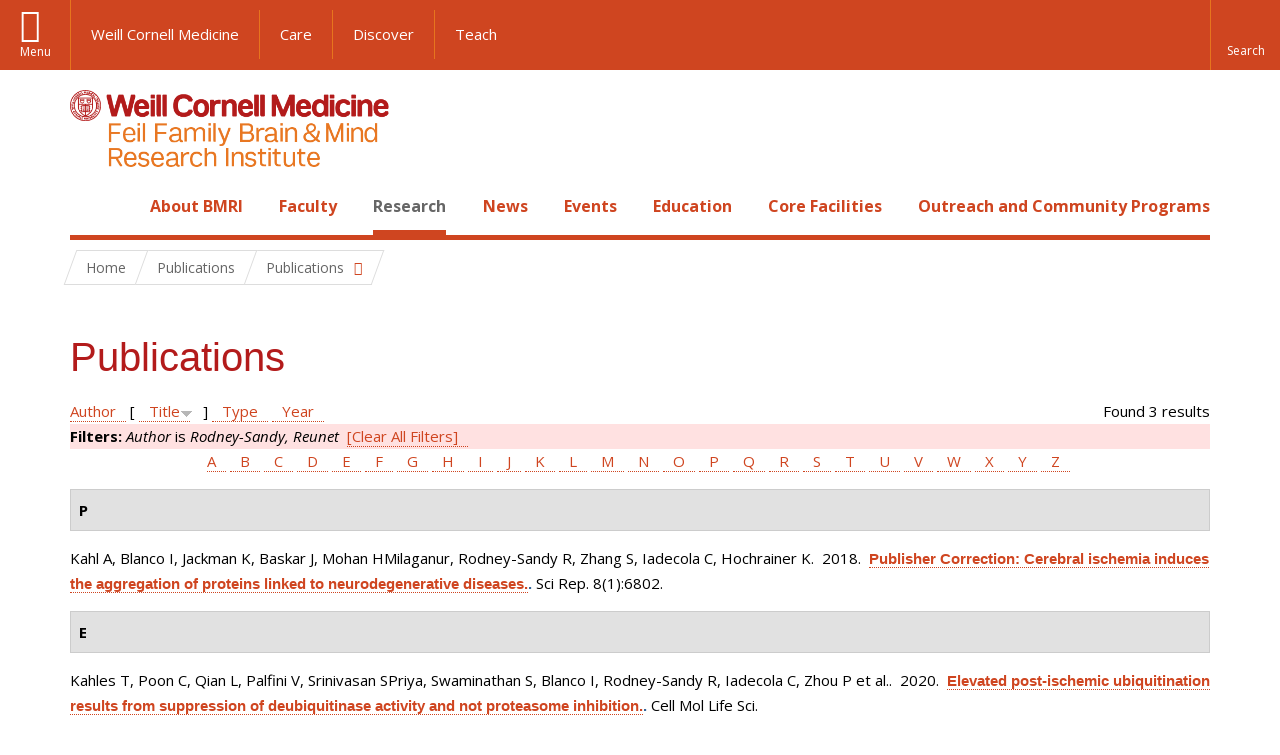

--- FILE ---
content_type: text/css
request_url: https://brainandmind.weill.cornell.edu/sites/default/files/css/css_cA3DvDiQ3kOSjJkY_7C67xpb6Mo4aphrt7SxIZjOQ7s.css
body_size: 21536
content:
.book-navigation .menu{border-top:1px solid #888;padding:1em 0 0 3em;}.book-navigation .page-links{border-top:1px solid #888;border-bottom:1px solid #888;text-align:center;padding:0.5em;}.book-navigation .page-previous{text-align:left;width:42%;display:block;float:left;}.book-navigation .page-up{margin:0 5%;width:4%;display:block;float:left;}.book-navigation .page-next{text-align:right;width:42%;display:block;float:right;}#book-outline{min-width:56em;}.book-outline-form .form-item{margin-top:0;margin-bottom:0;}html.js #edit-book-pick-book{display:none;}.form-item-book-bid .description{clear:both;}#book-admin-edit select{margin-right:24px;}#book-admin-edit select.progress-disabled{margin-right:0;}#book-admin-edit tr.ajax-new-content{background-color:#ffd;}#book-admin-edit .form-item{float:left;}
.field .field-label{font-weight:bold;}.field-label-inline .field-label,.field-label-inline .field-items{float:left;}form .field-multiple-table{margin:0;}form .field-multiple-table th.field-label{padding-left:0;}form .field-multiple-table td.field-multiple-drag{width:30px;padding-right:0;}form .field-multiple-table td.field-multiple-drag a.tabledrag-handle{padding-right:.5em;}form .field-add-more-submit{margin:.5em 0 0;}
.node-unpublished{background-color:#fff4f4;}.preview .node{background-color:#ffffea;}td.revision-current{background:#ffc;}
a#navbar-link-admin-panopoly:before{background-image:url(/profiles/wcmc/modules/panopoly/panopoly/panopoly_admin/images/icon-panopoly.png);}a#navbar-link-admin-panopoly.active:before{background-image:url(/profiles/wcmc/modules/panopoly/panopoly/panopoly_admin/images/icon-panopoly-active.png);}a#navbar-link-admin-apps:before{background-image:url(/profiles/wcmc/modules/panopoly/panopoly/panopoly_admin/images/icon-apps.png);}a#navbar-link-admin-apps.active:before{background-image:url(/profiles/wcmc/modules/panopoly/panopoly/panopoly_admin/images/icon-apps-active.png);}#navbar-tray--2 a{padding-left:2.75em;position:relative;}#navbar-tray--2 a:before{background-attachment:scroll;background-color:transparent;background-position:center center;background-repeat:no-repeat;content:'';display:block;height:100%;left:0.6667em;position:absolute;top:0;width:20px;background-image:url(/profiles/wcmc/modules/panopoly/panopoly/panopoly_admin/images/icon-add.png);}#navbar-tray--2 a.active:before{background-image:url(/profiles/wcmc/modules/panopoly/panopoly/panopoly_admin/images/icon-add-active.png);}#navbar-administration .edit-shortcuts{display:none;}
div.ctools-button,div.ctools-dropbutton,div.ctools-dropbutton-processed{background-color:#F3F3F3;background-image:-moz-linear-gradient(center bottom,#e6e6e6 0%,#fefefe 100%);border:1px solid #CCCCCC;border-radius:4px 4px 4px 4px;color:black;padding:0px 10px 0px 4px;}td div.ctools-dropbutton{position:relative !important;right:0px !important;}div.ctools-button{border-style:solid;border-width:1px;display:inline-block;line-height:1;}div.ctools-button:hover{cursor:pointer;}div.ctools-dropbutton .ctools-content{margin-right:10px;}div.ctools-button .ctools-content{padding-bottom:2px;padding-top:2px;}div.ctools-button .ctools-content ul{list-style-image:none;list-style-type:none;padding:0px;margin:0px;}div.ctools-button .ctools-content ul li{line-height:1.3333;}div.ctools-button .ctools-link{margin-left:3px;padding-left:3px;border-left:2px solid #CCC;}div.ctools-dropbutton .ctools-link{margin-left:3px;padding-left:3px;border-left:0;}div.ctools-button ul{padding-left:4px;}div.ctools-dropbutton ul{padding-left:4px;}div.ctools-button a,div.ctools-dropbutton a{color:black;padding:0px;background-image:none;background-color:transparent;border:0 none;}div.ctools-button .ctools-link a,div.ctools-dropbutton .ctools-link a{border-bottom:0 solid transparent;border-left:4px solid transparent;border-right:4px solid transparent;border-style:solid;border-width:4px 4px 0;font-weight:normal;margin-left:5px;}
.menu-block-processed{border:0;}@media only screen and (max-width:480px){#panels-ipe-control-container{display:none !important;}}a.ctools-ajaxing,input.ctools-ajaxing,button.ctools-ajaxing,select.ctools-ajaxing{padding-right:18px !important;background:url(/profiles/wcmc/modules/panopoly/panopoly/panopoly_magic/images/status-active.gif) right center no-repeat !important;}div.ctools-ajaxing{float:left;width:18px;background:url(/profiles/wcmc/modules/panopoly/panopoly/panopoly_magic/images/status-active.gif) center center no-repeat !important;}.ajax-progress .throbber{display:none;}.ajax-progress-throbber{background-image:url(/profiles/wcmc/modules/panopoly/panopoly/panopoly_magic/images/status-active.gif);background-position:center center;background-repeat:no-repeat;min-height:16px;opacity:.9;padding:3px;width:16px;vertical-align:middle;}.ajax-progress-throbber .message{display:none;}div.ctools-modal-content div.form-item-categories label{float:left;font-weight:normal;margin-top:2px;margin-right:5px;width:auto;}div.ctools-modal-content .panels-choose-layout .dependent-options{padding-left:0px;}div.modal-content-preview-button{padding-top:100px;text-align:center;}#modal-content .form-item-offset,#modal-content .form-item-items-per-page,#modal-content .form-item-exposed-sort-order,#modal-content .form-item-exposed-sort-by{float:left;width:175px;}#modal-content .form-item-offset,#modal-content .form-item-exposed-sort-order{clear:none;}#modal-content .form-item-exposed-sort-order label,#modal-content .form-item-exposed-sort-by label{float:left;font-weight:normal;margin-right:5px;width:auto;margin-top:3px;font-size:100%;}#modal-content .form-item-exposed-pager-id label{font-weight:normal;}#modal-content .general-settings-fieldset label{float:left;font-weight:normal;width:auto;margin-top:5px;margin-right:5px;}#modal-content .general-settings-fieldset label.option{float:none;}#modal-content #edit-context label{float:left;font-weight:normal;width:auto;margin-top:2px;margin-right:5px;}#modal-content #views-exposed-pane div.form-item{display:inline;}#modal-content .form-item-header-type label{display:inline;clear:none;font-weight:normal;font-size:12px;margin-top:5px;}#modal-content .form-item-header-type select{display:inline;margin-left:5px;margin-top:5px;}#modal-content .view-settings-wrapper .form-item-view-settings{display:inline;}#modal-content .view-settings-wrapper label{display:inline;padding-right:5px;font-weight:normal;font-size:12px;}#modal-content .view-settings-wrapper .form-radios{display:inline;padding-right:5px;}#modal-content .view-settings-wrapper .form-radio{margin-left:5px;}#ctools_stylizer_color_scheme_form{float:none;}#ctools_stylizer_color_scheme_form #palette .form-item{width:auto;padding:.5em .75em;}div.ctools-modal-content #ctools_stylizer_color_scheme_form .form-item label{width:auto;}#ctools_stylizer_color_scheme_form #palette .form-item label{float:left;margin-right:10px;margin-top:.25em;}#panels-ipe-edit-control-form #panelizer-save-default{display:none;}
.node-featured .pane-node-title .pane-content a{font-size:1.5em;}.node-featured .pane-node-title .pane-content{margin-bottom:10px;}.node-featured .panel-display>div{margin-bottom:0;}
h4.ui-accordion-header{cursor:pointer;padding:.25em 1.75em;}.ui-accordion .accordion-content{font-size:.8em;padding:.25em 2em .5em 2em;}.accordion-content .pane-title{display :none;}
#panels-layout-category-Radix{margin:3% 6%;}#panels-layout-category-Radix-wrapper .panels-layouts-category,#panels-layout-category-Radix-wrapper .layout-link div{display:none;}#panels-layout-category-Radix-wrapper .layout-link{float:left;height:100px;width:100px;padding:1.25em;text-align:center;}#panels-layout-category-Radix-wrapper .layout-link:hover{background-color:#BBB;}#panels-layout-category-Radix-wrapper .current-layout{background-color:#DDD;}
body.page-media-browser{height:auto;}div.pane-bundle-map .pane-content{overflow:hidden;}div.field-name-field-map-address img{max-width:auto;}img.file-icon,div.file-widget img{vertical-align:middle;}div.pane-bundle-video .media-youtube-video
div.pane-bundle-video .media-vimeo-video{max-width:100%;}div.pane-bundle-video .media-vimeo-video,div.pane-bundle-video .media-youtube-video{position:relative;padding-bottom:56.25%;padding-top:30px;height:0;overflow:hidden;max-width:100%;}div.pane-bundle-video .media-vimeo-video iframe,div.pane-bundle-video .media-vimeo-video object,div.pane-bundle-video .media-vimeo-video embed,div.pane-bundle-video .media-youtube-video iframe,div.pane-bundle-video .media-youtube-video object,div.pane-bundle-video .media-youtube-video embed{position:absolute;top:0;left:0;width:100%;height:100%;}#modalContent .form-tablefield.tablefield-header-orientation-horizontal .tablefield-row-0,#modalContent .form-tablefield.tablefield-header-orientation-vertical .col-0,#modalContent .form-tablefield.tablefield-header-orientation-vertical .col-0 input{background-color:rgba(0,0,0,0.51);color:#ffffff;font-weight:bold;}.ctools-modal-content .media-widget a.edit{display:none;}#media-wysiwyg-format-form .edit-file-link{display:none;}
.pane-bundle-spotlight{font-size:1em;}.pane-bundle-spotlight{font-size:1em;}.pane-bundle-spotlight input,.pane-bundle-spotlight select,.pane-bundle-spotlight textarea,.pane-bundle-spotlight button{font-size:1em;}.pane-bundle-spotlight .panopoly-spotlight-widget-wrapper{border:0px solid #aaaaaa;background:transparent 50% 50% repeat-x;color:#222222;}.pane-bundle-spotlight .panopoly-spotlight-widget-wrapper a{color:#222222;}.pane-bundle-spotlight .panopoly-spotlight-buttons-wrapper ul{border:0px solid #aaaaaa;background:transparent 50% 50% repeat-x;color:#222222;font-weight:bold;}.pane-bundle-spotlight .panopoly-spotlight-buttons-wrapper a{color:#222222;}.pane-bundle-spotlight .panopoly-spotlight-buttons-wrapper{display:none;z-index:1;position:absolute;top:0.7em;right:0.7em;}.pane-bundle-spotlight .panopoly-spotlight-function-buttons{display:inline-block;padding:0;vertical-align:top;}.pane-bundle-spotlight .panopoly-spotlight-function-buttons a{display:inline-block;line-height:25px;color:#FFFFFF;padding:0px 10px;background:none;background-color:#000;opacity:.75;border:1px solid #000000 !important;border-top-left-radius:0px;border-top-right-radius:0px;}.pane-bundle-spotlight .panopoly-spotlight-widget-wrapper{position:relative;padding:0em;zoom:1;}.pane-bundle-spotlight .panopoly-spotlight-buttons-wrapper ul{display:inline-block;margin:0;padding:0;vertical-align:top;font:bold 13px/25px 'Open Sans','Lucida Sans','Lucida Grande',verdana sans-serif;}.pane-bundle-spotlight .panopoly-spotlight-buttons-wrapper li{list-style:none;float:left;position:relative;top:0px;margin:0 .2em 1px 0;border-bottom:1px solid #AAAAAA !important;padding:0;white-space:nowrap;}.pane-bundle-spotlight .panopoly-spotlight-buttons-wrapper li a{float:left;padding:0px 10px;text-decoration:none;font-weight:normal;}.pane-bundle-spotlight .panopoly-spotlight-buttons-wrapper li.active{margin-bottom:0;padding-bottom:0px;}.pane-bundle-spotlight .panopoly-spotlight-buttons-wrapper li.active a{cursor:text;}.pane-bundle-spotlight .panopoly-spotlight-buttons-wrapper li a{cursor:pointer;}.pane-bundle-spotlight .panopoly-spotlight{display:block;border-width:0;padding:0em;background:none;min-height:10em;}.pane-bundle-spotlight .panopoly-spotlight-wrapper ul{}.pane-bundle-spotlight .panopoly-spotlight-wrapper{position:absolute;left:0px;bottom:0px;display:inline-block;max-width:85%;max-height:75%;overflow:hidden;}.pane-bundle-spotlight .panopoly-spotlight-wrapper h2{margin:0;}.pane-bundle-spotlight .panopoly-spotlight-wrapper h2 a{text-decoration:none;color:#FFFFFF;}.pane-bundle-spotlight .panopoly-spotlight-wrapper p{font-size:.8em;margin:0;line-height:1.2;margin-top:5px;}.pane-bundle-spotlight .panopoly-spotlight-label{box-sizing:content-box;max-height:2.9em;line-height:1.5;overflow:hidden;padding:.3em .7em;margin:0 50px 0 0;background-color:#FFF;opacity:.75;}.pane-bundle-spotlight .panopoly-spotlight-info{padding:.7em;background-color:#000000;color:#FFFFFF;opacity:.75;}.pane-bundle-spotlight .panopoly-spotlight-info p{max-height:2.4em;overflow:hidden;}.pane-bundle-spotlight .panopoly-spotlight-buttons-wrapper li{background:none;background-color:#000;opacity:.75;border:1px solid #000000 !important;border-top-left-radius:0px;border-top-right-radius:0px;}.pane-bundle-spotlight .panopoly-spotlight-buttons-wrapper li a{color:#FFFFFF;}.pane-bundle-spotlight .panopoly-spotlight-buttons-wrapper li.active{background-color:#FFFFFF;}.pane-bundle-spotlight .panopoly-spotlight-buttons-wrapper li.active a{color:#000000;}.pane-bundle-spotlight .panopoly-spotlight{position:relative;}.pane-bundle-spotlight .panopoly-spotlight .panopoly-image-full{border:0;}.pane-bundle-spotlight .panopoly-spotlight-function-buttons a:focus,.pane-bundle-spotlight .panopoly-spotlight-function-buttons a:hover,.pane-bundle-spotlight .panopoly-spotlight-function-buttons a.paused,.pane-bundle-spotlight .panopoly-spotlight-buttons-wrapper li.active,.pane-bundle-spotlight .panopoly-spotlight-buttons-wrapper li:focus,.pane-bundle-spotlight .panopoly-spotlight-buttons-wrapper li:hover{opacity:1;}.pane-bundle-spotlight .panopoly-spotlight-function-buttons a:focus,.pane-bundle-spotlight .panopoly-spotlight-function-buttons a:hover,.pane-bundle-spotlight .panopoly-spotlight-buttons-wrapper li a:focus,.pane-bundle-spotlight .panopoly-spotlight-buttons-wrapper li a:hover{box-shadow:inset 0 0 0 3px white;outline:none;outline-offset:0;}.pane-bundle-spotlight .panopoly-spotlight-buttons-wrapper li.active a:focus{outline:dotted 2px darkslategray;outline-offset:-2px;}
body.mceContentBody{height:auto !important;background:none #FFF;}body.mceContentBody ol li,body.mceContentBody ul li{list-style-position:inside;}table.mceToolbar td{display:inline-block;}table.mceLayout{font-size:1em;}.cirkuitSkin table.mceToolbar{width:auto;}.o2k7Skin table.mceLayout .mceListBox{padding-left:0;}.o2k7Skin table.mceLayout .mceOpen{height:24px;}.cirkuitSkin td.mceIframeContainer{border-bottom:0;}.cirkuitSkin table tbody{width:auto;}.mceStatusbar > div{display:none;}div .markItUp{width:100%;}div .markItUpHeader{background-color:#DFDFDF;height:28px;padding-top:1px;border-top:1px solid #CCC;border-right:1px solid #CCC;border-left:1px solid #CCC;}div .markItUpHeader ul{margin:0;padding:0;}div .markItUpHeader ul li{border:1px solid #CCC;background-color:#EEE;border-radius:4px;margin-left:2px;margin-top:2px;}div .markItUpHeader ul a{margin:2px 4px;padding:0;}div .markItUpHeader ul .markItUpSeparator{margin-top:4px;}#markItUpEdit-body-und-0-value,#markItUpEdit-body-und-1-value,#markItUpEdit-body-und-2-value,#markItUpEdit-body-und-3-value,#markItUpEdit-body-und-4-value,#markItUpEdit-body-und-5-value,#markItUpEdit-body-und-6-value,#markItUpEdit-body-und-7-value,#markItUpEdit-body-und-8-value,#markItUpEdit-body-und-9-value{margin-bottom:0;}.markItUpFooter{display:none;}#modalContent div.ctools-modal-content .format-toggle label,.format-toggle label{float:left;margin-right:5px;margin-top:2px;font-weight:400;display:block;width:auto;}div.ctools-modal-content .format-toggle,.format-toggle{float:right;margin-top:5px;margin-bottom:5px;}
.container{padding-right:15px;padding-left:15px;margin-right:auto;margin-left:auto;-webkit-box-sizing:border-box;-moz-box-sizing:border-box;box-sizing:border-box;}.container:before,.container:after{display:table;content:" ";-webkit-box-sizing:border-box;-moz-box-sizing:border-box;box-sizing:border-box;}.container:after{clear:both;}.container:before,.container:after{display:table;content:" ";}.container:after{clear:both;}@media (min-width:768px){.container{width:750px;}}@media (min-width:992px){.container{width:970px;}}@media (min-width:1200px){.container{width:1170px;}}.row{margin-right:-15px;margin-left:-15px;-webkit-box-sizing:border-box;-moz-box-sizing:border-box;box-sizing:border-box;}.row:before,.row:after{display:table;content:" ";-webkit-box-sizing:border-box;-moz-box-sizing:border-box;box-sizing:border-box;}.row:after{clear:both;}.row:before,.row:after{display:table;content:" ";}.row:after{clear:both;}.col-xs-1,.col-sm-1,.col-md-1,.col-lg-1,.col-xs-2,.col-sm-2,.col-md-2,.col-lg-2,.col-xs-3,.col-sm-3,.col-md-3,.col-lg-3,.col-xs-4,.col-sm-4,.col-md-4,.col-lg-4,.col-xs-5,.col-sm-5,.col-md-5,.col-lg-5,.col-xs-6,.col-sm-6,.col-md-6,.col-lg-6,.col-xs-7,.col-sm-7,.col-md-7,.col-lg-7,.col-xs-8,.col-sm-8,.col-md-8,.col-lg-8,.col-xs-9,.col-sm-9,.col-md-9,.col-lg-9,.col-xs-10,.col-sm-10,.col-md-10,.col-lg-10,.col-xs-11,.col-sm-11,.col-md-11,.col-lg-11,.col-xs-12,.col-sm-12,.col-md-12,.col-lg-12{position:relative;min-height:1px;padding-right:15px;padding-left:15px;-webkit-box-sizing:border-box;-moz-box-sizing:border-box;box-sizing:border-box;}.col-xs-1,.col-xs-2,.col-xs-3,.col-xs-4,.col-xs-5,.col-xs-6,.col-xs-7,.col-xs-8,.col-xs-9,.col-xs-10,.col-xs-11,.col-xs-12{float:left;}.col-xs-12{width:100%;}.col-xs-11{width:91.66666666666666%;}.col-xs-10{width:83.33333333333334%;}.col-xs-9{width:75%;}.col-xs-8{width:66.66666666666666%;}.col-xs-7{width:58.333333333333336%;}.col-xs-6{width:50%;}.col-xs-5{width:41.66666666666667%;}.col-xs-4{width:33.33333333333333%;}.col-xs-3{width:25%;}.col-xs-2{width:16.666666666666664%;}.col-xs-1{width:8.333333333333332%;}.col-xs-pull-12{right:100%;}.col-xs-pull-11{right:91.66666666666666%;}.col-xs-pull-10{right:83.33333333333334%;}.col-xs-pull-9{right:75%;}.col-xs-pull-8{right:66.66666666666666%;}.col-xs-pull-7{right:58.333333333333336%;}.col-xs-pull-6{right:50%;}.col-xs-pull-5{right:41.66666666666667%;}.col-xs-pull-4{right:33.33333333333333%;}.col-xs-pull-3{right:25%;}.col-xs-pull-2{right:16.666666666666664%;}.col-xs-pull-1{right:8.333333333333332%;}.col-xs-pull-0{right:0;}.col-xs-push-12{left:100%;}.col-xs-push-11{left:91.66666666666666%;}.col-xs-push-10{left:83.33333333333334%;}.col-xs-push-9{left:75%;}.col-xs-push-8{left:66.66666666666666%;}.col-xs-push-7{left:58.333333333333336%;}.col-xs-push-6{left:50%;}.col-xs-push-5{left:41.66666666666667%;}.col-xs-push-4{left:33.33333333333333%;}.col-xs-push-3{left:25%;}.col-xs-push-2{left:16.666666666666664%;}.col-xs-push-1{left:8.333333333333332%;}.col-xs-push-0{left:0;}.col-xs-offset-12{margin-left:100%;}.col-xs-offset-11{margin-left:91.66666666666666%;}.col-xs-offset-10{margin-left:83.33333333333334%;}.col-xs-offset-9{margin-left:75%;}.col-xs-offset-8{margin-left:66.66666666666666%;}.col-xs-offset-7{margin-left:58.333333333333336%;}.col-xs-offset-6{margin-left:50%;}.col-xs-offset-5{margin-left:41.66666666666667%;}.col-xs-offset-4{margin-left:33.33333333333333%;}.col-xs-offset-3{margin-left:25%;}.col-xs-offset-2{margin-left:16.666666666666664%;}.col-xs-offset-1{margin-left:8.333333333333332%;}.col-xs-offset-0{margin-left:0;}@media (min-width:768px){.col-sm-1,.col-sm-2,.col-sm-3,.col-sm-4,.col-sm-5,.col-sm-6,.col-sm-7,.col-sm-8,.col-sm-9,.col-sm-10,.col-sm-11,.col-sm-12{float:left;}.col-sm-12{width:100%;}.col-sm-11{width:91.66666666666666%;}.col-sm-10{width:83.33333333333334%;}.col-sm-9{width:75%;}.col-sm-8{width:66.66666666666666%;}.col-sm-7{width:58.333333333333336%;}.col-sm-6{width:50%;}.col-sm-5{width:41.66666666666667%;}.col-sm-4{width:33.33333333333333%;}.col-sm-3{width:25%;}.col-sm-2{width:16.666666666666664%;}.col-sm-1{width:8.333333333333332%;}.col-sm-pull-12{right:100%;}.col-sm-pull-11{right:91.66666666666666%;}.col-sm-pull-10{right:83.33333333333334%;}.col-sm-pull-9{right:75%;}.col-sm-pull-8{right:66.66666666666666%;}.col-sm-pull-7{right:58.333333333333336%;}.col-sm-pull-6{right:50%;}.col-sm-pull-5{right:41.66666666666667%;}.col-sm-pull-4{right:33.33333333333333%;}.col-sm-pull-3{right:25%;}.col-sm-pull-2{right:16.666666666666664%;}.col-sm-pull-1{right:8.333333333333332%;}.col-sm-pull-0{right:0;}.col-sm-push-12{left:100%;}.col-sm-push-11{left:91.66666666666666%;}.col-sm-push-10{left:83.33333333333334%;}.col-sm-push-9{left:75%;}.col-sm-push-8{left:66.66666666666666%;}.col-sm-push-7{left:58.333333333333336%;}.col-sm-push-6{left:50%;}.col-sm-push-5{left:41.66666666666667%;}.col-sm-push-4{left:33.33333333333333%;}.col-sm-push-3{left:25%;}.col-sm-push-2{left:16.666666666666664%;}.col-sm-push-1{left:8.333333333333332%;}.col-sm-push-0{left:0;}.col-sm-offset-12{margin-left:100%;}.col-sm-offset-11{margin-left:91.66666666666666%;}.col-sm-offset-10{margin-left:83.33333333333334%;}.col-sm-offset-9{margin-left:75%;}.col-sm-offset-8{margin-left:66.66666666666666%;}.col-sm-offset-7{margin-left:58.333333333333336%;}.col-sm-offset-6{margin-left:50%;}.col-sm-offset-5{margin-left:41.66666666666667%;}.col-sm-offset-4{margin-left:33.33333333333333%;}.col-sm-offset-3{margin-left:25%;}.col-sm-offset-2{margin-left:16.666666666666664%;}.col-sm-offset-1{margin-left:8.333333333333332%;}.col-sm-offset-0{margin-left:0;}}@media (min-width:992px){.col-md-1,.col-md-2,.col-md-3,.col-md-4,.col-md-5,.col-md-6,.col-md-7,.col-md-8,.col-md-9,.col-md-10,.col-md-11,.col-md-12{float:left;}.col-md-12{width:100%;}.col-md-11{width:91.66666666666666%;}.col-md-10{width:83.33333333333334%;}.col-md-9{width:75%;}.col-md-8{width:66.66666666666666%;}.col-md-7{width:58.333333333333336%;}.col-md-6{width:50%;}.col-md-5{width:41.66666666666667%;}.col-md-4{width:33.33333333333333%;}.col-md-3{width:25%;}.col-md-2{width:16.666666666666664%;}.col-md-1{width:8.333333333333332%;}.col-md-pull-12{right:100%;}.col-md-pull-11{right:91.66666666666666%;}.col-md-pull-10{right:83.33333333333334%;}.col-md-pull-9{right:75%;}.col-md-pull-8{right:66.66666666666666%;}.col-md-pull-7{right:58.333333333333336%;}.col-md-pull-6{right:50%;}.col-md-pull-5{right:41.66666666666667%;}.col-md-pull-4{right:33.33333333333333%;}.col-md-pull-3{right:25%;}.col-md-pull-2{right:16.666666666666664%;}.col-md-pull-1{right:8.333333333333332%;}.col-md-pull-0{right:0;}.col-md-push-12{left:100%;}.col-md-push-11{left:91.66666666666666%;}.col-md-push-10{left:83.33333333333334%;}.col-md-push-9{left:75%;}.col-md-push-8{left:66.66666666666666%;}.col-md-push-7{left:58.333333333333336%;}.col-md-push-6{left:50%;}.col-md-push-5{left:41.66666666666667%;}.col-md-push-4{left:33.33333333333333%;}.col-md-push-3{left:25%;}.col-md-push-2{left:16.666666666666664%;}.col-md-push-1{left:8.333333333333332%;}.col-md-push-0{left:0;}.col-md-offset-12{margin-left:100%;}.col-md-offset-11{margin-left:91.66666666666666%;}.col-md-offset-10{margin-left:83.33333333333334%;}.col-md-offset-9{margin-left:75%;}.col-md-offset-8{margin-left:66.66666666666666%;}.col-md-offset-7{margin-left:58.333333333333336%;}.col-md-offset-6{margin-left:50%;}.col-md-offset-5{margin-left:41.66666666666667%;}.col-md-offset-4{margin-left:33.33333333333333%;}.col-md-offset-3{margin-left:25%;}.col-md-offset-2{margin-left:16.666666666666664%;}.col-md-offset-1{margin-left:8.333333333333332%;}.col-md-offset-0{margin-left:0;}}@media (min-width:1200px){.col-lg-1,.col-lg-2,.col-lg-3,.col-lg-4,.col-lg-5,.col-lg-6,.col-lg-7,.col-lg-8,.col-lg-9,.col-lg-10,.col-lg-11,.col-lg-12{float:left;}.col-lg-12{width:100%;}.col-lg-11{width:91.66666666666666%;}.col-lg-10{width:83.33333333333334%;}.col-lg-9{width:75%;}.col-lg-8{width:66.66666666666666%;}.col-lg-7{width:58.333333333333336%;}.col-lg-6{width:50%;}.col-lg-5{width:41.66666666666667%;}.col-lg-4{width:33.33333333333333%;}.col-lg-3{width:25%;}.col-lg-2{width:16.666666666666664%;}.col-lg-1{width:8.333333333333332%;}.col-lg-pull-12{right:100%;}.col-lg-pull-11{right:91.66666666666666%;}.col-lg-pull-10{right:83.33333333333334%;}.col-lg-pull-9{right:75%;}.col-lg-pull-8{right:66.66666666666666%;}.col-lg-pull-7{right:58.333333333333336%;}.col-lg-pull-6{right:50%;}.col-lg-pull-5{right:41.66666666666667%;}.col-lg-pull-4{right:33.33333333333333%;}.col-lg-pull-3{right:25%;}.col-lg-pull-2{right:16.666666666666664%;}.col-lg-pull-1{right:8.333333333333332%;}.col-lg-pull-0{right:0;}.col-lg-push-12{left:100%;}.col-lg-push-11{left:91.66666666666666%;}.col-lg-push-10{left:83.33333333333334%;}.col-lg-push-9{left:75%;}.col-lg-push-8{left:66.66666666666666%;}.col-lg-push-7{left:58.333333333333336%;}.col-lg-push-6{left:50%;}.col-lg-push-5{left:41.66666666666667%;}.col-lg-push-4{left:33.33333333333333%;}.col-lg-push-3{left:25%;}.col-lg-push-2{left:16.666666666666664%;}.col-lg-push-1{left:8.333333333333332%;}.col-lg-push-0{left:0;}.col-lg-offset-12{margin-left:100%;}.col-lg-offset-11{margin-left:91.66666666666666%;}.col-lg-offset-10{margin-left:83.33333333333334%;}.col-lg-offset-9{margin-left:75%;}.col-lg-offset-8{margin-left:66.66666666666666%;}.col-lg-offset-7{margin-left:58.333333333333336%;}.col-lg-offset-6{margin-left:50%;}.col-lg-offset-5{margin-left:41.66666666666667%;}.col-lg-offset-4{margin-left:33.33333333333333%;}.col-lg-offset-3{margin-left:25%;}.col-lg-offset-2{margin-left:16.666666666666664%;}.col-lg-offset-1{margin-left:8.333333333333332%;}.col-lg-offset-0{margin-left:0;}}.tabledrag-handle .handle,.mceToolbar table td a{box-sizing:content-box;-moz-box-sizing:content-box;-webkit-box-sizing:content-box;-o-box-sizing:content-box;}.container .container{width:auto;margin-left:-15px;margin-right:-15px;}
.search-form{margin-bottom:1em;}.search-form input{margin-top:0;margin-bottom:0;}.search-results{list-style:none;}.search-results p{margin-top:0;}.search-results .title{font-size:1.2em;}.search-results li{margin-bottom:1em;}.search-results .search-snippet-info{padding-left:1em;}.search-results .search-info{font-size:0.85em;}.search-advanced .criterion{float:left;margin-right:2em;}.search-advanced .action{float:left;clear:left;}
#permissions td.module{font-weight:bold;}#permissions td.permission{padding-left:1.5em;}#permissions tr.odd .form-item,#permissions tr.even .form-item{white-space:normal;}#user-admin-settings fieldset .fieldset-description{font-size:0.85em;padding-bottom:.5em;}#user-admin-roles td.edit-name{clear:both;}#user-admin-roles .form-item-name{float:left;margin-right:1em;}.password-strength{width:17em;float:right;margin-top:1.4em;}.password-strength-title{display:inline;}.password-strength-text{float:right;font-weight:bold;}.password-indicator{background-color:#C4C4C4;height:0.3em;width:100%;}.password-indicator div{height:100%;width:0%;background-color:#47C965;}input.password-confirm,input.password-field{width:16em;margin-bottom:0.4em;}div.password-confirm{float:right;margin-top:1.5em;visibility:hidden;width:17em;}div.form-item div.password-suggestions{padding:0.2em 0.5em;margin:0.7em 0;width:38.5em;border:1px solid #B4B4B4;}div.password-suggestions ul{margin-bottom:0;}.confirm-parent,.password-parent{clear:left;margin:0;width:36.3em;}.profile{clear:both;margin:1em 0;}.profile .user-picture{float:right;margin:0 1em 1em 0;}.profile h3{border-bottom:1px solid #ccc;}.profile dl{margin:0 0 1.5em 0;}.profile dt{margin:0 0 0.2em 0;font-weight:bold;}.profile dd{margin:0 0 1em 0;}
.front #main{max-width:none;margin:0;padding:0}@font-face{font-family:SSStandard;src:url(/profiles/wcmc/themes/wcmc_base/webfonts/ss-standard.eot);src:url(/profiles/wcmc/themes/wcmc_base/webfonts/ss-standard.eot?#iefix) format("embedded-opentype"),url(/profiles/wcmc/themes/wcmc_base/webfonts/ss-standard.woff) format("woff"),url(/profiles/wcmc/themes/wcmc_base/webfonts/ss-standard.ttf) format("truetype"),url(/profiles/wcmc/themes/wcmc_base/webfonts/ss-standard.svg#SSStandard) format("svg");font-weight:400;font-style:normal}@font-face{font-family:Glyphicons Halflings;src:url(/profiles/wcmc/themes/wcmc_bootstrap/fonts/bootstrap/glyphicons-halflings-regular.eot);src:url(/profiles/wcmc/themes/wcmc_bootstrap/fonts/bootstrap/glyphicons-halflings-regular.eot?#iefix) format("embedded-opentype"),url(/profiles/wcmc/themes/wcmc_bootstrap/fonts/bootstrap/glyphicons-halflings-regular.woff2) format("woff2"),url(/profiles/wcmc/themes/wcmc_bootstrap/fonts/bootstrap/glyphicons-halflings-regular.woff) format("woff"),url(/profiles/wcmc/themes/wcmc_bootstrap/fonts/bootstrap/glyphicons-halflings-regular.ttf) format("truetype"),url(/profiles/wcmc/themes/wcmc_bootstrap/fonts/bootstrap/glyphicons-halflings-regular.svg#glyphicons_halflingsregular) format("svg")}.view-carousel{position:relative}@media screen and (min-width:992px){.view-carousel .cycle-slideshow{background:#000}}.view-carousel .cycle-slideshow .views-row{display:none;position:relative;width:100%}.view-carousel .cycle-slideshow .views-row-first{display:block}.view-carousel .cycle-slideshow .cycle-next,.view-carousel .cycle-slideshow .cycle-pause,.view-carousel .cycle-slideshow .cycle-prev{font-family:Glyphicons Halflings;border:none;color:#fff;z-index:101;text-align:center;cursor:pointer;opacity:.7}.view-carousel .cycle-slideshow .cycle-next:hover,.view-carousel .cycle-slideshow .cycle-pause:hover,.view-carousel .cycle-slideshow .cycle-prev:hover{opacity:.9}.view-carousel .cycle-slideshow .cycle-pause{position:absolute;display:block;top:15px;left:30px;width:40px;height:40px;line-height:40px;font-size:15px;background-color:#666;border-radius:20px;padding:0}.view-carousel .cycle-slideshow .cycle-next,.view-carousel .cycle-slideshow .cycle-prev{font-size:18px;background-color:#cf4520}.view-carousel .cycle-slideshow .cycle-pause:before{content:"\e073"}.view-carousel .cycle-slideshow .cycle-pause.paused:before{content:"\e072"}.view-carousel .cycle-slideshow .cycle-next,.view-carousel .cycle-slideshow .cycle-prev{display:none;position:absolute;top:38%;transform:translateY(-50%);width:30px;height:50px;line-height:50px;opacity:.7}@media screen and (min-width:768px){.view-carousel .cycle-slideshow .cycle-next,.view-carousel .cycle-slideshow .cycle-prev{display:block}}@media screen and (min-width:992px){.view-carousel .cycle-slideshow .cycle-next,.view-carousel .cycle-slideshow .cycle-prev{top:50%;transform:translateY(-50%)}}.view-carousel .cycle-slideshow .cycle-prev{left:0}.view-carousel .cycle-slideshow .cycle-prev:before{content:"\e079"}.view-carousel .cycle-slideshow .cycle-next{right:0}.view-carousel .cycle-slideshow .cycle-next:before{content:"\e080"}.view-carousel .cycle-slideshow .carousel-slide .slide-image{position:relative;width:100%;height:100%}.view-carousel .cycle-slideshow .carousel-slide .slide-image .overlay-text{display:none;z-index:1001;position:absolute;top:45%;text-align:center;width:100%;height:auto;margin:0;opacity:.7;filter:alpha(opacity=70)}@media screen and (min-width:992px){.view-carousel .cycle-slideshow .carousel-slide .slide-image .overlay-text{display:block}}@media screen and (min-width:768px){.view-carousel .cycle-slideshow .carousel-slide .slide-image .overlay-text{top:38%;font-size:48px}}.view-carousel .cycle-slideshow .carousel-slide .slide-image img{min-width:320px;height:auto}@media screen and (min-width:992px){.view-carousel .cycle-slideshow .carousel-slide .slide-image img{min-width:unset;width:100%;position:relative;display:block}}.view-carousel .cycle-slideshow .carousel-slide .slide-image a>img{border-radius:0}.view-carousel .cycle-slideshow .carousel-slide .slide-text{padding:15px;background:#555}@media screen and (min-width:992px){.view-carousel .cycle-slideshow .carousel-slide .slide-text{position:absolute;bottom:0;width:100%;opacity:.85;filter:alpha(opacity=85)}}.view-carousel .cycle-slideshow .carousel-slide .slide-text h2{font-size:18px;line-height:1;font-weight:400;color:#fff;margin:0;padding:0 0 5px}@media screen and (min-width:992px){.view-carousel .cycle-slideshow .carousel-slide .slide-text h2{width:30%;float:left;padding-top:20px;padding-bottom:10px;text-align:right}}.view-carousel .cycle-slideshow .carousel-slide .slide-text h2 a{color:#fff}.view-carousel .cycle-slideshow .carousel-slide .slide-text h2 a:hover{text-decoration:none}.view-carousel .cycle-slideshow .carousel-slide .slide-text p{font-size:14px;color:#fff;margin:0;padding:0}@media screen and (min-width:992px){.view-carousel .cycle-slideshow .carousel-slide .slide-text p{line-height:20px;width:70%;float:left;padding:10px 0 10px 40px;box-sizing:border-box}}.view-carousel .cycle-slideshow .carousel-slide .slide-text p a{color:#aeb8bf}.view-carousel .thumbnail-controller{display:none}@media screen and (min-width:768px){.view-carousel .thumbnail-controller{display:block;background:#555;border-top:1px solid #fff;padding:6px 0;overflow:hidden}}.view-carousel .thumbnail-controller .thumbnail-controller-wrap .thumbnail-controller-wrap-inner{display:flex;justify-content:center;flex-direction:row;align-content:space-around}.view-carousel .thumbnail-controller .thumbnail-controller-wrap .thumbnail-controller-wrap-inner .pager{font-size:12px;padding-top:20px;text-transform:uppercase;flex:0 1 75px}.view-carousel .thumbnail-controller .thumbnail-controller-wrap .thumbnail-controller-wrap-inner .pager.previous{margin-right:10px}.view-carousel .thumbnail-controller .thumbnail-controller-wrap .thumbnail-controller-wrap-inner .pager.next{margin-left:10px}.view-carousel .thumbnail-controller .thumbnail-controller-wrap .thumbnail-controller-wrap-inner .thumbnail-pager{flex:2 2}.view-carousel .thumbnail-controller .thumbnail-controller-wrap .thumbnail-controller-wrap-inner .thumbnail-pager.carousel_visible_4{max-width:510px}.view-carousel .thumbnail-controller .thumbnail-controller-wrap .thumbnail-controller-wrap-inner .thumbnail-pager.carousel_visible_3{max-width:380px}.view-carousel .thumbnail-controller .thumbnail-controller-wrap .thumbnail-controller-wrap-inner .thumbnail-pager.carousel_visible_2{max-width:250px}.view-carousel .thumbnail-controller .thumbnail-controller-wrap .thumbnail-controller-wrap-inner .thumbnail-pager.carousel_visible_1{max-width:120px}.view-carousel .thumbnail-controller .thumbnail-controller-wrap .thumbnail-controller-wrap-inner .thumbnail-pager a{width:auto!important;margin:0 10px 0 0!important}.view-carousel .thumbnail-controller .thumbnail-controller-wrap .thumbnail-controller-wrap-inner .thumbnail-pager a:last-of-type{padding:0}.view-carousel .thumbnail-controller .thumbnail-controller-wrap .thumbnail-controller-wrap-inner .thumbnail-pager a>img{max-width:none;width:120px;height:48px;border-radius:0;border:3px solid #ddd;opacity:.7;filter:alpha(opacity=70)}.view-carousel .thumbnail-controller .thumbnail-controller-wrap .thumbnail-controller-wrap-inner .thumbnail-pager .cycle-pager-active>img,.view-carousel .thumbnail-controller .thumbnail-controller-wrap .thumbnail-controller-wrap-inner .thumbnail-pager .cycle-slide-active>img,.view-carousel .thumbnail-controller .thumbnail-controller-wrap .thumbnail-controller-wrap-inner .thumbnail-pager a>img:hover{border:3px solid #e7751d;opacity:1;filter:alpha(opacity=100)}@media screen and (min-width:768px){.view-carousel .mobile-pager{display:none}}.view-carousel .mobile-pager a{float:left;width:35%;color:#aeb8bf;font-family:SSStandard;margin:2px 0 0;font-size:38px}.view-carousel .mobile-pager a:hover{color:#aeb8bf;text-decoration:none}.view-carousel .mobile-pager .previous{text-align:right}.view-carousel .mobile-pager .next{text-align:left}.view-carousel .mobile-pager p.slide-counter{float:left;width:20%;background:#666;color:#fff;font-weight:700;margin:0 15px;padding:15px 0;border-bottom-right-radius:5px;border-bottom-left-radius:5px;font-size:12px;text-align:center}
.truncated{overflow:hidden;-o-text-overflow:ellipsis;text-overflow:ellipsis;white-space:nowrap;}.stretchy{width:100%;font-size:0px;}.float-block{display:inline-block;vertical-align:baseline;zoom:1;*display:inline;*vertical-align:auto;float:left;}.clearfix{*zoom:1;}.clearfix:before,.clearfix:after{content:"";display:table;}.clearfix:after{clear:both;}.headshot-grid{margin-left:0 !important;margin-right:0 !important;*zoom:1;}.headshot-grid:before,.headshot-grid:after{content:"";display:table;}.headshot-grid:after{clear:both;}.headshot-entry{width:144px;margin-right:25px;}.lt-ie9 .headshot-entry{float:left;}@media screen and (min-width:600px){.headshot-entry{float:left;}}.headshot{width:144px;height:auto;margin-bottom:10px;}.headshot-details{width:144px;}.headshot-details p{font-size:12px;font-size:1.2rem;margin:0;padding:0 0 5px;line-height:17px;}.headshot-details .name{font-weight:bold;}
.pane-bundle-wcm-page-item .pane-title{color:#555555;font-size:18px;font-family:"Open Sans",sans-serif;font-weight:700;letter-spacing:1.5px;margin:0 0 20px;text-transform:uppercase;}.pane-bundle-wcm-page-item .pane-title a{color:#555555;}.pane-bundle-wcm-page-item .pane-title a:hover{color:#b31b1b;}.wcm-pgraph-card{display:-webkit-box;display:-ms-flexbox;display:flex;margin-bottom:20px;}@media screen and (min-width:992px){.wcm-pgraph-card{margin-bottom:0;}}.wcm-pgraph-card a{display:-webkit-box;display:-ms-flexbox;display:flex;-webkit-box-orient:vertical;-webkit-box-direction:normal;-ms-flex-direction:column;flex-direction:column;-webkit-box-flex:1;-ms-flex-positive:1;flex-grow:1;border:none;}.wcm-pgraph-card a:hover{border:none;}.wcm-pgraph-card__content{display:-webkit-box;display:-ms-flexbox;display:flex;-webkit-box-orient:vertical;-webkit-box-direction:normal;-ms-flex-direction:column;flex-direction:column;-webkit-box-flex:1;-ms-flex-positive:1;flex-grow:1;}.wcm-pgraph-card__image{overflow:hidden;}.wcm-pgraph-card__image img{width:100%;height:auto;-webkit-transition:all 0.3s ease 0s;-o-transition:all 0.3s ease 0s;transition:all 0.3s ease 0s;}@media screen and (min-width:992px){a:hover .wcm-pgraph-card__image img{-webkit-transform:scale(1.1);-ms-transform:scale(1.1);transform:scale(1.1);}}.wcm-pgraph-card__text{background:#f7f7f7;padding:2rem;text-align:center;display:-webkit-box;display:-ms-flexbox;display:flex;-webkit-box-orient:vertical;-webkit-box-direction:normal;-ms-flex-direction:column;flex-direction:column;-webkit-box-flex:1;-ms-flex-positive:1;flex-grow:1;}.wcm-pgraph-card__text__headline{margin-bottom:10px;color:#b31b1b;font-family:"1898Sans-Bold",sans-serif;font-size:18px;}.wcm-pgraph-card__text__description{color:#555555;}@media screen and (min-width:992px){a:hover .wcm-pgraph-card__text:before{color:#b31b1b;}}@media screen and (min-width:992px){a:hover .wcm-pgraph-card__text__headline{text-decoration:underline;}}.wcm-pgraph-card--linked .wcm-pgraph-card__text:before{position:relative;top:-40px;margin:0 auto -40px;content:'\e802';width:50px;height:50px;color:#e7751d;background:#f7f7f7;border-radius:50%;font-size:20px;text-align:center;font-family:"fontello";font-style:normal;font-weight:normal;speak:none;display:inline-block;text-decoration:inherit;text-align:center;font-variant:normal;text-transform:none;line-height:1em;-webkit-font-smoothing:antialiased;-moz-osx-font-smoothing:grayscale;line-height:50px;display:block;}.wcm-pgraph-card-section{margin-left:-20px;margin-right:-20px;}.wcm-pgraph-card-section:before,.wcm-pgraph-card-section:after{content:" ";display:table;}.wcm-pgraph-card-section:after{clear:both;}@media screen and (min-width:992px){.wcm-pgraph-card-section{display:-webkit-box;display:-ms-flexbox;display:flex;margin-bottom:30px;}}.wcm-pgraph-card-section .wcm-pgraph-card{position:relative;float:left;width:100%;min-height:1px;padding-left:20px;padding-right:20px;}.wcm-pgraph-card-section .wcm-pgraph-card:nth-last-child(2):first-child,.wcm-pgraph-card-section .wcm-pgraph-card:nth-last-child(2):first-child ~ .wcm-pgraph-card{position:relative;min-height:1px;padding-left:20px;padding-right:20px;}@media (min-width:992px){.wcm-pgraph-card-section .wcm-pgraph-card:nth-last-child(2):first-child,.wcm-pgraph-card-section .wcm-pgraph-card:nth-last-child(2):first-child ~ .wcm-pgraph-card{float:left;width:50%;}}.wcm-pgraph-card-section .wcm-pgraph-card:nth-last-child(3):first-child,.wcm-pgraph-card-section .wcm-pgraph-card:nth-last-child(3):first-child ~ .wcm-pgraph-card{position:relative;min-height:1px;padding-left:20px;padding-right:20px;}@media (min-width:992px){.wcm-pgraph-card-section .wcm-pgraph-card:nth-last-child(3):first-child,.wcm-pgraph-card-section .wcm-pgraph-card:nth-last-child(3):first-child ~ .wcm-pgraph-card{float:left;width:33.33333%;}}.wcm-pgraph-card-section .wcm-pgraph-card:nth-last-child(4):first-child,.wcm-pgraph-card-section .wcm-pgraph-card:nth-last-child(4):first-child ~ .wcm-pgraph-card{position:relative;min-height:1px;padding-left:20px;padding-right:20px;}@media (min-width:992px){.wcm-pgraph-card-section .wcm-pgraph-card:nth-last-child(4):first-child,.wcm-pgraph-card-section .wcm-pgraph-card:nth-last-child(4):first-child ~ .wcm-pgraph-card{float:left;width:25%;}}.wcm-pgraph-img-teaser__image{overflow:hidden;}.wcm-pgraph-img-teaser__image img{width:100%;-webkit-transition:all 0.3s ease 0s;-o-transition:all 0.3s ease 0s;transition:all 0.3s ease 0s;}.wcm-pgraph-img-teaser__text{background-color:#fff;position:relative;padding:2rem 0;}@media screen and (min-width:992px){.wcm-pgraph-img-teaser__text{width:84%;text-align:center;margin-left:auto;margin-right:auto;margin-bottom:-4rem;padding:2rem 3rem;-webkit-transform:translateY(-50%);-ms-transform:translateY(-50%);transform:translateY(-50%);}}.wcm-pgraph-img-teaser__text__headline{color:#b31b1b;font-family:"1898Sans-Bold",sans-serif;font-size:30px;}.wcm-pgraph-img-teaser__text__headline a{color:#b31b1b;text-decoration:underline;border:none;}@media screen and (min-width:992px){.wcm-pgraph-img-teaser__text__headline a{text-decoration:none;}}.wcm-pgraph-img-teaser__text__headline a.external-link:after{content:'';display:none;}.wcm-pgraph-img-teaser__text__description{color:#555555;}.wcm-pgraph-img-teaser__text__indicator{border-bottom:none;}@media screen and (min-width:992px){.wcm-pgraph-img-teaser__text__indicator{display:block;position:absolute;height:50%;top:25%;right:5%;border-left:1px solid #ddd;padding-left:30px;z-index:10;}.wcm-pgraph-img-teaser__text__indicator:after{content:"";position:relative;top:33%;display:block;width:0;height:0;border-style:solid;border-width:10px 0 10px 10px;border-color:transparent transparent transparent #e7751d;}.wcm-pgraph-img-teaser__text__indicator.external-link:after{border:none;font-size:20px;width:10px;padding-left:0px !important;}}@media screen and (max-width:991px){.wcm-pgraph-img-teaser__text__indicator.external-link:after{display:none !important;}}@media screen and (min-width:992px){.wcm-pgraph-img-teaser--linked .wcm-pgraph-img-teaser__text__description{padding-right:90px;}}@media screen and (min-width:992px){.wcm-pgraph-img-teaser--over .wcm-pgraph-img-teaser__image a img{-webkit-transform:scale(1.1);-ms-transform:scale(1.1);transform:scale(1.1);}}.wcm-pgraph-img-teaser--over .wcm-pgraph-img-teaser__text__headline a{border:none;}@media screen and (min-width:992px){.wcm-pgraph-img-teaser--over .wcm-pgraph-img-teaser__text__headline a{text-decoration:underline;}}.wcm-pgraph-img-teaser--over .wcm-pgraph-img-teaser__text__indicator{border-bottom:none;}@media screen and (min-width:992px){.wcm-pgraph-img-teaser--over .wcm-pgraph-img-teaser__text__indicator:after{border-color:transparent transparent transparent #b31b1b;}}.wcm-pgraph-teaser-section{margin-left:-20px;margin-right:-20px;}.wcm-pgraph-teaser-section:before,.wcm-pgraph-teaser-section:after{content:" ";display:table;}.wcm-pgraph-teaser-section:after{clear:both;}@media screen and (min-width:992px){.wcm-pgraph-teaser-section{display:-webkit-box;display:-ms-flexbox;display:flex;margin-bottom:30px;}}.wcm-pgraph-teaser-section .wcm-pgraph-text-teaser-wrap{position:relative;float:left;width:100%;min-height:1px;padding-left:20px;padding-right:20px;display:-webkit-box;display:-ms-flexbox;display:flex;-webkit-box-orient:vertical;-webkit-box-direction:normal;-ms-flex-direction:column;flex-direction:column;}.wcm-pgraph-teaser-section .wcm-pgraph-text-teaser-wrap:nth-last-child(2):first-child,.wcm-pgraph-teaser-section .wcm-pgraph-text-teaser-wrap:nth-last-child(2):first-child ~ .wcm-pgraph-text-teaser-wrap{position:relative;min-height:1px;padding-left:20px;padding-right:20px;}@media (min-width:992px){.wcm-pgraph-teaser-section .wcm-pgraph-text-teaser-wrap:nth-last-child(2):first-child,.wcm-pgraph-teaser-section .wcm-pgraph-text-teaser-wrap:nth-last-child(2):first-child ~ .wcm-pgraph-text-teaser-wrap{float:left;width:50%;}}.wcm-pgraph-teaser-section .wcm-pgraph-text-teaser-wrap:nth-last-child(3):first-child,.wcm-pgraph-teaser-section .wcm-pgraph-text-teaser-wrap:nth-last-child(3):first-child ~ .wcm-pgraph-text-teaser-wrap{position:relative;min-height:1px;padding-left:20px;padding-right:20px;}@media (min-width:992px){.wcm-pgraph-teaser-section .wcm-pgraph-text-teaser-wrap:nth-last-child(3):first-child,.wcm-pgraph-teaser-section .wcm-pgraph-text-teaser-wrap:nth-last-child(3):first-child ~ .wcm-pgraph-text-teaser-wrap{float:left;width:33.33333%;}}.wcm-pgraph-teaser-section .wcm-pgraph-text-teaser-wrap:nth-last-child(4):first-child,.wcm-pgraph-teaser-section .wcm-pgraph-text-teaser-wrap:nth-last-child(4):first-child ~ .wcm-pgraph-text-teaser-wrap{position:relative;min-height:1px;padding-left:20px;padding-right:20px;}@media (min-width:992px){.wcm-pgraph-teaser-section .wcm-pgraph-text-teaser-wrap:nth-last-child(4):first-child,.wcm-pgraph-teaser-section .wcm-pgraph-text-teaser-wrap:nth-last-child(4):first-child ~ .wcm-pgraph-text-teaser-wrap{float:left;width:25%;}}@media screen and (min-width:992px){.wcm-pgraph-teaser-section .wcm-pgraph-text-teaser{margin-bottom:0;height:100%;}}.wcm-pgraph-text-teaser--centered{text-align:center;}.wcm-pgraph-text-teaser--inset{background:white;margin-bottom:30px;}.wcm-pgraph-text-teaser--inset > a{display:block;border:none;}.wcm-pgraph-text-teaser--inset > a:hover{text-decoration:none;border:none;}.wcm-pgraph-text-teaser--inset > a:after{display:none !important;content:'' !important;}.wcm-pgraph-text-teaser--inset .wcm-pgraph-text-teaser__text{border:30px solid #f7f7f7;padding:40px;}.wcm-pgraph-text-teaser--inset .wcm-pgraph-text-teaser__text__headline{color:#b31b1b;font-family:"1898Sans-Bold",sans-serif;font-size:20px;}@media screen and (min-width:768px){.wcm-pgraph-text-teaser--inset .wcm-pgraph-text-teaser__text__headline{font-size:24px;}}.wcm-pgraph-text-teaser--inset .wcm-pgraph-text-teaser__text__headline a{color:#b31b1b;text-decoration:underline;border:none;}@media screen and (min-width:992px){.wcm-pgraph-text-teaser--inset .wcm-pgraph-text-teaser__text__headline a{text-decoration:none;}}.wcm-pgraph-text-teaser--inset .wcm-pgraph-text-teaser__text__headline a:after{content:'\e80d';color:#e7751d;padding-left:10px;font-size:60%;vertical-align:middle;font-family:"fontello";font-style:normal;font-weight:normal;speak:none;display:inline-block;text-decoration:inherit;text-align:center;font-variant:normal;text-transform:none;line-height:1em;-webkit-font-smoothing:antialiased;-moz-osx-font-smoothing:grayscale;text-decoration:none;line-height:1.5;}.wcm-pgraph-text-teaser--inset .wcm-pgraph-text-teaser__text__headline a:hover{border:none;}@media screen and (min-width:992px){.wcm-pgraph-text-teaser--inset .wcm-pgraph-text-teaser__text__headline a:hover{text-decoration:underline;}}.wcm-pgraph-text-teaser--inset .wcm-pgraph-text-teaser__text__description{color:#555555;}@media screen and (min-width:992px){.wcm-pgraph-text-teaser--inset.wcm-pgraph-text-teaser--over .wcm-pgraph-text-teaser__text{border-color:#f2f2f2;}}.wcm-pgraph-text-teaser--centered{text-align:center;}.wcm-pgraph-text-teaser--gray{background:#f7f7f7;margin-bottom:30px;}.wcm-pgraph-text-teaser--gray .wcm-pgraph-text-teaser__text{padding:40px;}.wcm-pgraph-text-teaser--gray .wcm-pgraph-text-teaser__text__headline{color:#b31b1b;font-family:"1898Sans-Bold",sans-serif;font-size:20px;}@media screen and (min-width:768px){.wcm-pgraph-text-teaser--gray .wcm-pgraph-text-teaser__text__headline{font-size:24px;}}.wcm-pgraph-text-teaser--gray .wcm-pgraph-text-teaser__text__headline a{color:#b31b1b;border:none;text-decoration:underline;}@media screen and (min-width:992px){.wcm-pgraph-text-teaser--gray .wcm-pgraph-text-teaser__text__headline a{text-decoration:none;}}.wcm-pgraph-text-teaser--gray .wcm-pgraph-text-teaser__text__headline a:after{content:'\e80d';color:#e7751d;padding-left:10px;font-size:60%;vertical-align:middle;font-family:"fontello";font-style:normal;font-weight:normal;speak:none;display:inline-block;text-decoration:inherit;text-align:center;font-variant:normal;text-transform:none;line-height:1em;-webkit-font-smoothing:antialiased;-moz-osx-font-smoothing:grayscale;text-decoration:none;line-height:1.5;}.wcm-pgraph-text-teaser--gray .wcm-pgraph-text-teaser__text__headline a:hover{border:none;}@media screen and (min-width:992px){.wcm-pgraph-text-teaser--gray .wcm-pgraph-text-teaser__text__headline a:hover{text-decoration:underline;}}.wcm-pgraph-text-teaser--gray .wcm-pgraph-text-teaser__text__description{color:#555555;}.wcm-pgraph-text-teaser--gray.wcm-pgraph-text-teaser--linked{border:solid #ddd;border-width:0 10px 0 0;position:relative;}.wcm-pgraph-text-teaser--gray.wcm-pgraph-text-teaser--linked:before{content:"";display:block;position:absolute;right:-1.8rem;top:45%;width:0;height:0;border:1rem solid transparent;border-left-color:#f7f7f7;}@media screen and (min-width:992px){.wcm-pgraph-text-teaser--gray.wcm-pgraph-text-teaser--linked.wcm-pgraph-text-teaser--over{text-decoration:none;border:solid #b31b1b;border-width:0 10px 0 0;}}.wcm-pgraph-text-teaser--centered{text-align:center;}.wcm-pgraph-text-teaser--standard{background:white;margin-bottom:30px;}.wcm-pgraph-text-teaser--standard .wcm-pgraph-text-teaser__text__headline a{display:block;color:#b31b1b;border:none;text-decoration:underline;}@media screen and (min-width:992px){.wcm-pgraph-text-teaser--standard .wcm-pgraph-text-teaser__text__headline a{text-decoration:none;}}.wcm-pgraph-text-teaser--standard .wcm-pgraph-text-teaser__text__headline a:after{content:'\e80d';color:#e7751d;padding-left:10px;font-size:60%;vertical-align:middle;font-family:"fontello";font-style:normal;font-weight:normal;speak:none;display:inline-block;text-decoration:inherit;text-align:center;font-variant:normal;text-transform:none;line-height:1em;-webkit-font-smoothing:antialiased;-moz-osx-font-smoothing:grayscale;text-decoration:none;line-height:1.5;}@media screen and (min-width:992px){.wcm-pgraph-text-teaser--standard .wcm-pgraph-text-teaser__text__headline a:hover{text-decoration:underline;}}.wcm-pgraph-text-teaser--standard .wcm-pgraph-text-teaser__text{padding:40px;}.wcm-pgraph-text-teaser--standard .wcm-pgraph-text-teaser__text__headline{color:#b31b1b;font-family:"1898Sans-Bold",sans-serif;font-size:20px;}@media screen and (min-width:768px){.wcm-pgraph-text-teaser--standard .wcm-pgraph-text-teaser__text__headline{font-size:24px;}}.wcm-pgraph-text-teaser--standard .wcm-pgraph-text-teaser__text__description{color:#555555;}.widget-preview .wcm-pgraph-side-callout .wcm-pgraph-side-callout__text__headline{font-size:9.5px;}.widget-preview .wcm-pgraph-side-callout .wcm-pgraph-side-callout__text__description{font-size:10px;}.wcm-pgraph-side-callout{margin-left:0px;margin-right:0px;}.wcm-pgraph-side-callout:before,.wcm-pgraph-side-callout:after{content:" ";display:table;}.wcm-pgraph-side-callout:after{clear:both;}@media screen and (min-width:768px){.wcm-pgraph-side-callout{display:-webkit-box;display:-ms-flexbox;display:flex;}}.wcm-pgraph-side-callout > a{border:none;}@media screen and (min-width:768px){.wcm-pgraph-side-callout > a{display:-webkit-box;display:-ms-flexbox;display:flex;width:100%;}}.wcm-pgraph-side-callout > a:hover{border:none;}.wcm-pgraph-side-callout__text{margin-bottom:20px;position:relative;float:left;width:100%;min-height:1px;padding-left:20px;padding-right:20px;position:relative;min-height:1px;padding-left:0px;padding-right:0px;}@media (min-width:768px){.wcm-pgraph-side-callout__text{float:left;width:50%;}}@media screen and (min-width:768px){.wcm-pgraph-side-callout__text{display:-webkit-box;display:-ms-flexbox;display:flex;-webkit-box-orient:vertical;-webkit-box-direction:normal;-ms-flex-direction:column;flex-direction:column;-webkit-box-pack:center;-ms-flex-pack:center;justify-content:center;background:#f7f7f7;text-align:center;margin:0;padding:0 20px;}}.wcm-pgraph-side-callout__text__headline{color:#b31b1b;margin:0 0 5px;font-size:15px;font-family:"1898Sans-Bold",sans-serif;}@media screen and (min-width:768px){.wcm-pgraph-side-callout__text__headline{font-size:14px;}}@media screen and (min-width:992px){.wcm-pgraph-side-callout__text__headline{font-size:16px;}}@media screen and (min-width:1200px){.wcm-pgraph-side-callout__text__headline{font-size:18px;}}.wcm-pgraph-side-callout__text__description{color:#666666;line-height:1.6;font-size:15px;}a .wcm-pgraph-side-callout__text__headline{text-decoration:underline;}@media screen and (min-width:992px){a .wcm-pgraph-side-callout__text__headline{text-decoration:none;}}a .wcm-pgraph-side-callout__text__headline:after{content:'\e80d';color:#e7751d;padding-left:10px;font-size:60%;vertical-align:middle;font-family:"fontello";font-style:normal;font-weight:normal;speak:none;display:inline-block;text-decoration:inherit;text-align:center;font-variant:normal;text-transform:none;line-height:1em;-webkit-font-smoothing:antialiased;-moz-osx-font-smoothing:grayscale;text-decoration:none;line-height:1.5;}@media screen and (min-width:992px){a:hover .wcm-pgraph-side-callout__text__headline{text-decoration:underline;}}.wcm-pgraph-side-callout__image{overflow:hidden;margin-bottom:20px;position:relative;float:left;width:100%;min-height:1px;padding-left:20px;padding-right:20px;position:relative;min-height:1px;padding-left:0px;padding-right:0px;}@media (min-width:768px){.wcm-pgraph-side-callout__image{float:left;width:50%;}}@media screen and (min-width:768px){.wcm-pgraph-side-callout__image{margin-bottom:0;}}.wcm-pgraph-side-callout__image img{width:100%;-webkit-transition:all 0.3s ease 0s;-o-transition:all 0.3s ease 0s;transition:all 0.3s ease 0s;}@media screen and (min-width:992px){a:hover .wcm-pgraph-side-callout__image img{-webkit-transform:scale(1.1);-ms-transform:scale(1.1);transform:scale(1.1);}}@media screen and (min-width:768px){.wcm-pgraph-side-callout--image-right .wcm-pgraph-side-callout__text{right:50%;}.wcm-pgraph-side-callout--image-right .wcm-pgraph-side-callout__image{left:50%;}}@media screen and (min-width:768px){.wcm-pgraph-side-callout--dark-orange .wcm-pgraph-side-callout__text{background:#cf4520;}.wcm-pgraph-side-callout--dark-orange .wcm-pgraph-side-callout__text .wcm-pgraph-side-callout__text__headline,.wcm-pgraph-side-callout--dark-orange .wcm-pgraph-side-callout__text .wcm-pgraph-side-callout__text__description{color:#fff;}.wcm-pgraph-side-callout--dark-orange .wcm-pgraph-side-callout__text .wcm-pgraph-side-callout__text__headline::after,.wcm-pgraph-side-callout--dark-orange .wcm-pgraph-side-callout__text .wcm-pgraph-side-callout__text__description::after{color:#fff;}}@media screen and (min-width:768px){.wcm-pgraph-side-callout--bright-orange .wcm-pgraph-side-callout__text{background:#e7751d;}.wcm-pgraph-side-callout--bright-orange .wcm-pgraph-side-callout__text .wcm-pgraph-side-callout__text__headline,.wcm-pgraph-side-callout--bright-orange .wcm-pgraph-side-callout__text .wcm-pgraph-side-callout__text__description{color:#fff;}.wcm-pgraph-side-callout--bright-orange .wcm-pgraph-side-callout__text .wcm-pgraph-side-callout__text__headline::after,.wcm-pgraph-side-callout--bright-orange .wcm-pgraph-side-callout__text .wcm-pgraph-side-callout__text__description::after{color:#fff;}}@media screen and (min-width:768px){.wcm-pgraph-side-callout--red .wcm-pgraph-side-callout__text{background:#b31b1b;}.wcm-pgraph-side-callout--red .wcm-pgraph-side-callout__text .wcm-pgraph-side-callout__text__headline,.wcm-pgraph-side-callout--red .wcm-pgraph-side-callout__text .wcm-pgraph-side-callout__text__description{color:#fff;}.wcm-pgraph-side-callout--red .wcm-pgraph-side-callout__text .wcm-pgraph-side-callout__text__headline::after,.wcm-pgraph-side-callout--red .wcm-pgraph-side-callout__text .wcm-pgraph-side-callout__text__description::after{color:#fff;}}@media screen and (min-width:768px){.wcm-pgraph-side-callout--headline-large .wcm-pgraph-side-callout__text__headline{font-size:16px;}}@media screen and (min-width:992px){.wcm-pgraph-side-callout--headline-large .wcm-pgraph-side-callout__text__headline{font-size:22px;}}@media screen and (min-width:1200px){.wcm-pgraph-side-callout--headline-large .wcm-pgraph-side-callout__text__headline{font-size:24px;}}@media screen and (min-width:768px){.wcm-pgraph-side-callout--last{margin-bottom:30px;}}.wcm-social-icons{margin-bottom:40px;}.wcm-social-icons__title{text-align:center;margin:0 0 14px;}.wcm-social-icons__grid{display:-webkit-box;display:-ms-flexbox;display:flex;-webkit-box-align:center;-ms-flex-align:center;align-items:center;-webkit-box-pack:center;-ms-flex-pack:center;justify-content:center;-ms-flex-wrap:wrap;flex-wrap:wrap;gap:20px;}.wcm-social-icons__icon{background-color:#cf4520;text-align:center;text-decoration:none;border-radius:50%;border:0;width:48px;height:48px;color:#fff;display:-webkit-box;display:-ms-flexbox;display:flex;-webkit-box-align:center;-ms-flex-align:center;align-items:center;-webkit-box-pack:center;-ms-flex-pack:center;justify-content:center;}.wcm-social-icons__icon:hover{color:#ffc72c;text-decoration:none;border:0;}.wcm-social-icons__icon::before{font-family:"fontello";font-style:normal;font-weight:normal;speak:none;display:inline-block;text-decoration:inherit;text-align:center;font-variant:normal;text-transform:none;line-height:1em;-webkit-font-smoothing:antialiased;-moz-osx-font-smoothing:grayscale;font-size:30px;}.wcm-social-icons__icon::after{content:none !important;}.wcm-social-icons__icon-twitter::before{content:'\e815';}.wcm-social-icons__icon-facebook::before{content:'\f308';}.wcm-social-icons__icon-linkedin::before{content:'\e806';}.wcm-social-icons__icon-instagram::before{content:'\f16d';}.wcm-social-icons__icon-youtube::before{content:'\f16a';}.wcm-social-icons__icon-vimeo::before{content:'\f27d';}.wcm-pgraph-hero-callout{display:-webkit-box;display:-ms-flexbox;display:flex;-webkit-box-pack:end;-ms-flex-pack:end;justify-content:flex-end;-webkit-box-align:center;-ms-flex-align:center;align-items:center;background-size:cover;background-position:center;color:#fff;margin-bottom:20px;}@media screen and (min-width:768px){.wcm-pgraph-hero-callout{min-height:450px;}}@media screen and (max-width:767px){.wcm-pgraph-hero-callout{margin:0 0 195px;}}.wcm-pgraph-hero-callout__container{margin-left:auto;margin-right:auto;padding-left:20px;padding-right:20px;}@media screen and (max-width:767px){.wcm-pgraph-hero-callout__container{padding:0;}}@media screen and (min-width:768px){.wcm-pgraph-hero-callout__container{width:760px;}}@media screen and (min-width:992px){.wcm-pgraph-hero-callout__container{width:980px;}}@media screen and (min-width:1200px){.wcm-pgraph-hero-callout__container{width:1180px;}}.wcm-pgraph-hero-callout__bg-blend{position:relative;padding:10px 30px;float:right;}@media screen and (max-width:767px){.wcm-pgraph-hero-callout__bg-blend{bottom:-150px;margin:0 25px;}}@media screen and (min-width:768px){.wcm-pgraph-hero-callout__bg-blend{max-width:55%;margin-bottom:20px;}}@media screen and (min-width:992px){.wcm-pgraph-hero-callout__bg-blend{max-width:40%;margin-bottom:20px;}}.wcm-pgraph-hero-callout__bg-blend::before{content:'';width:100%;height:100%;position:absolute;left:0;z-index:1;background-color:#cf4520;}@media screen and (min-width:768px){.wcm-pgraph-hero-callout__bg-blend::before{mix-blend-mode:multiply;}}.wcm-pgraph-hero-callout__bg-blend__inner{position:relative;z-index:2;}.wcm-pgraph-hero-callout__bg-blend__inner h2{color:#fff;margin-top:25px;font-family:"1898Sans-Regular",sans-serif;font-weight:400;}@media screen and (max-width:767px){.wcm-pgraph-hero-callout__bg-blend__inner h2{font-family:"1898Sans-Regular",sans-serif;}}.wcm-pgraph-hero-callout__bg-blend__inner hr{border-top:1px solid #e7751d;width:20%;margin-left:0;margin-bottom:20px;}.wcm-pgraph-hero-callout__bg-blend__inner .field-wcm-pgraph-hero-desc{margin-bottom:20px;}@media screen and (min-width:992px){.wcm-pgraph-hero-callout__bg-blend__inner .field-wcm-pgraph-hero-desc{font-size:15px;}}.wcm-pgraph-hero-callout__bg-blend__inner .field-wcm-pgraph-hero-cta a{color:#fff;border-color:#fff;}.wcm-pgraph-hero-callout--text-pos-left .wcm-pgraph-hero-callout__bg-blend{float:left;}@media screen and (min-width:992px){.wcm-video-callout__wrapper .row{display:-webkit-box;display:-ms-flexbox;display:flex;-ms-flex-wrap:wrap;flex-wrap:wrap;}.wcm-video-callout__wrapper .row:before{display:block;}}@media screen and (min-width:992px){.wcm-video-callout__wrapper .row > [class*='col-']{display:-webkit-box;display:-ms-flexbox;display:flex;-webkit-box-orient:vertical;-webkit-box-direction:normal;-ms-flex-direction:column;flex-direction:column;}}.wcm-video-callout__wrapper{background:#555555;padding:15px;}@media screen and (min-width:992px){.wcm-video-callout__wrapper{padding:30px;}}.wcm-video-callout__wrapper iframe{height:100%;width:100%;top:0;left:0;}.wcm-video-callout__wrapper iframe.media-vimeo-player{position:absolute;}.wcm-video-callout__wrapper .media-vimeo-video{padding:56.25% 0 0 0;position:relative;}.wcm-video-callout__wrapper a{color:#ffc72c;}.wcm-video-callout__wrapper a:focus,.wcm-video-callout__wrapper a:hover{color:#ffc72c;}.wcm-video-callout__wrapper .wcm-video-panel:first-child{padding-bottom:10px;}@media screen and (min-width:992px){.wcm-video-callout__wrapper .wcm-video-panel:first-child{padding-bottom:0;}}@media screen and (min-width:992px){.wcm-video-callout__wrapper .wcm-video-panel-content{position:relative;top:50%;-webkit-transform:translateY(-50%);-ms-transform:translateY(-50%);transform:translateY(-50%);width:100%;}}.wcm-video-callout__wrapper .wcm-video-panel-content-stacked{padding-top:20px;}.wcm-video-callout__wrapper .wcm-video__title{font-family:"1898Sans-Bold",sans-serif;font-size:30px;line-height:36px;color:#ffc72c;margin-bottom:10px;}.wcm-video-callout__wrapper .wcm-video__description{color:#fff;}.wcm-video-callout{background-repeat:no-repeat;background-size:cover;}@media screen and (max-width:991px){.wcm-video-callout{background-image:none !important;}}@media screen and (min-width:992px){.wcm-video-callout{padding:40px 20px;}}@media screen and (min-width:992px){.wcm-video-callout--no-bg{padding:20px 0;}}.wcm-video-callout--no-text{padding:0;}.wcm-video-callout--no-text .wcm-video-callout__wrapper{padding:0;background:none;}.wcm-video-callout--no-text a{color:#cf4520;}.wcm-video-callout--no-text a:focus,.wcm-video-callout--no-text a:hover{color:#b31b1b;}.wcm-pgraph-video-playlist-wrapper{background:#555555;padding:15px;}@media screen and (min-width:992px){.wcm-pgraph-video-playlist-wrapper{padding:30px;}}.wcm-pgraph-video-playlist-wrapper .wcm-video-playlist__player:before,.wcm-pgraph-video-playlist-wrapper .wcm-video-playlist__player:after{content:" ";display:table;}.wcm-pgraph-video-playlist-wrapper .wcm-video-playlist__player:after{clear:both;}.wcm-pgraph-video-playlist-wrapper .wcm-video-playlist__title{font-family:"1898Sans-Bold",sans-serif;font-size:30px;line-height:36px;color:#ffc72c;margin-bottom:10px;}.wcm-pgraph-video-playlist-wrapper .wcm-video-playlist__description{color:#fff;}.wcm-pgraph-video-playlist-wrapper .fancybox-transcript-link{background-color:transparent;}.wcm-pgraph-video-playlist-wrapper .fancybox-transcript-link a{color:#ffc72c;}@media screen and (max-width:767px){.wcm-pgraph-video-playlist-wrapper{display:-webkit-box;display:-ms-flexbox;display:flex;-webkit-box-orient:vertical;-webkit-box-direction:normal;-ms-flex-direction:column;flex-direction:column;}.wcm-pgraph-video-playlist-wrapper .wcm-video-playlist__title{-webkit-box-ordinal-group:2;-ms-flex-order:1;order:1;}.wcm-pgraph-video-playlist-wrapper .wcm-video-playlist__description{-webkit-box-ordinal-group:3;-ms-flex-order:2;order:2;}.wcm-pgraph-video-playlist-wrapper .wcm-video-playlist__player{-webkit-box-ordinal-group:4;-ms-flex-order:3;order:3;padding-bottom:50px;}}.row.no-gutters{margin-right:0;margin-left:0;}.row.no-gutters > [class^="col-"],.row.no-gutters > [class*=" col-"]{padding-right:0;padding-left:0;}
.wcm-search-results__stats{border:1px solid #ddd;background-color:#F6F6F2;border-color:#eee;border-radius:6px;-webkit-border-radius:6px;-moz-border-radius:6px;padding:4px 6px;margin-top:15px;margin-bottom:15px;}.wcm-search-result--pdf h4 a{background:url(/profiles/wcmc/themes/wcmc_bootstrap/images/cta_icons/SVG/pdf.svg) left center no-repeat;background-size:18px 18px;padding-left:24px;}.wcm-search-result--doc h4 a{background:url(/profiles/wcmc/themes/wcmc_bootstrap/images/cta_icons/SVG/doc.svg) left center no-repeat;background-size:18px 18px;padding-left:24px;}.wcm-search-result__title a.external-link:after,.wcm-search-result__title a.wcm-edu-external-link:after{content:'';}.wcm-search-result__info{padding:0 15px;}.wcm-search-result__snippet{margin:0;word-break:break-word;}.wcm-search-result__destination{font-size:13px;color:#888;word-break:break-word;}
.fc-icon,.fc-unselectable{-moz-user-select:none;-ms-user-select:none}.fc .fc-button,.fc-icon{text-transform:none;text-align:center}.fc-not-allowed,.fc-not-allowed .fc-event{cursor:not-allowed}.fc .fc-button:not(:disabled),.fc a[data-navlink],.fc-event.fc-event-draggable,.fc-event[href]{cursor:pointer}.fc-unselectable{-webkit-user-select:none;user-select:none;-webkit-touch-callout:none;-webkit-tap-highlight-color:transparent}.fc{display:flex;flex-direction:column;font-size:1em}.fc .fc-button,.fc-icon{display:inline-block;font-weight:400}.fc,.fc *,.fc :after,.fc :before{box-sizing:border-box}.fc table{border-collapse:collapse;border-spacing:0;font-size:1em}.fc th{text-align:center}.fc td,.fc th{vertical-align:top;padding:0}.fc .fc-button,.fc .fc-button .fc-icon,.fc .fc-button-group,.fc .fc-timegrid-slot-label{vertical-align:middle}.fc a[data-navlink]:hover{text-decoration:underline}.fc .fc-button:hover,.fc .fc-list-event-title a,a.fc-event,a.fc-event:hover{text-decoration:none}.fc-direction-ltr{direction:ltr;text-align:left}.fc-direction-rtl{direction:rtl;text-align:right}.fc-theme-standard td,.fc-theme-standard th{border:1px solid #ddd;border:1px solid var(--fc-border-color,#ddd)}.fc-liquid-hack td,.fc-liquid-hack th{position:relative}@font-face{font-family:fcicons;src:url("[data-uri]") format('truetype');font-weight:400;font-style:normal}.fc-icon{width:1em;height:1em;-webkit-user-select:none;user-select:none;font-family:fcicons!important;speak:none;font-style:normal;font-variant:normal;line-height:1;-webkit-font-smoothing:antialiased;-moz-osx-font-smoothing:grayscale}.fc-icon-chevron-left:before{content:"\e900"}.fc-icon-chevron-right:before{content:"\e901"}.fc-icon-chevrons-left:before{content:"\e902"}.fc-icon-chevrons-right:before{content:"\e903"}.fc-icon-minus-square:before{content:"\e904"}.fc-icon-plus-square:before{content:"\e905"}.fc-icon-x:before{content:"\e906"}.fc .fc-button{overflow:visible;text-transform:none;margin:0;font-family:inherit}.fc .fc-button::-moz-focus-inner{padding:0;border-style:none}.fc .fc-button{-webkit-appearance:button;-webkit-user-select:none;-moz-user-select:none;-ms-user-select:none;user-select:none;background-color:transparent;border:1px solid transparent;padding:.4em .65em;font-size:1em;line-height:1.5;border-radius:.25em}.fc .fc-button:focus{outline:0;box-shadow:0 0 0 .2rem rgba(44,62,80,.25)}.fc .fc-button-primary:focus,.fc .fc-button-primary:not(:disabled).fc-button-active:focus,.fc .fc-button-primary:not(:disabled):active:focus{box-shadow:0 0 0 .2rem rgba(76,91,106,.5)}.fc .fc-button:disabled{opacity:.65}.fc .fc-button-primary{color:#fff;color:var(--fc-button-text-color,#fff);background-color:#2C3E50;background-color:var(--fc-button-bg-color,#2C3E50);border-color:#2C3E50;border-color:var(--fc-button-border-color,#2C3E50)}.fc .fc-button-primary:hover{color:#fff;color:var(--fc-button-text-color,#fff);background-color:#1e2b37;background-color:var(--fc-button-hover-bg-color,#1e2b37);border-color:#1a252f;border-color:var(--fc-button-hover-border-color,#1a252f)}.fc .fc-button-primary:disabled{color:#fff;color:var(--fc-button-text-color,#fff);background-color:#2C3E50;background-color:var(--fc-button-bg-color,#2C3E50);border-color:#2C3E50;border-color:var(--fc-button-border-color,#2C3E50)}.fc .fc-button-primary:not(:disabled).fc-button-active,.fc .fc-button-primary:not(:disabled):active{color:#fff;color:var(--fc-button-text-color,#fff);background-color:#1a252f;background-color:var(--fc-button-active-bg-color,#1a252f);border-color:#151e27;border-color:var(--fc-button-active-border-color,#151e27)}.fc .fc-button .fc-icon{font-size:1.5em}.fc .fc-button-group{position:relative;display:inline-flex}.fc .fc-button-group>.fc-button{position:relative;flex:1 1 auto}.fc .fc-button-group>.fc-button.fc-button-active,.fc .fc-button-group>.fc-button:active,.fc .fc-button-group>.fc-button:focus,.fc .fc-button-group>.fc-button:hover{z-index:1}.fc-direction-ltr .fc-button-group>.fc-button:not(:first-child){margin-left:-1px;border-top-left-radius:0;border-bottom-left-radius:0}.fc-direction-ltr .fc-button-group>.fc-button:not(:last-child){border-top-right-radius:0;border-bottom-right-radius:0}.fc-direction-rtl .fc-button-group>.fc-button:not(:first-child){margin-right:-1px;border-top-right-radius:0;border-bottom-right-radius:0}.fc-direction-rtl .fc-button-group>.fc-button:not(:last-child){border-top-left-radius:0;border-bottom-left-radius:0}.fc .fc-toolbar{display:flex;justify-content:space-between;align-items:center}.fc .fc-toolbar.fc-header-toolbar{margin-bottom:1.5em}.fc .fc-toolbar.fc-footer-toolbar{margin-top:1.5em}.fc .fc-toolbar-title{font-size:1.75em;margin:0}.fc-direction-ltr .fc-toolbar>*>:not(:first-child){margin-left:.75em}.fc-direction-rtl .fc-toolbar>*>:not(:first-child){margin-right:.75em}.fc-direction-rtl .fc-toolbar-ltr{flex-direction:row-reverse}.fc .fc-scroller{-webkit-overflow-scrolling:touch;position:relative}.fc .fc-scroller-liquid{height:100%}.fc .fc-scroller-liquid-absolute{position:absolute;top:0;right:0;left:0;bottom:0}.fc .fc-scroller-harness{position:relative;overflow:hidden;direction:ltr}.fc .fc-scroller-harness-liquid{height:100%}.fc-direction-rtl .fc-scroller-harness>.fc-scroller{direction:rtl}.fc-theme-standard .fc-scrollgrid{border:1px solid #ddd;border:1px solid var(--fc-border-color,#ddd)}.fc .fc-scrollgrid,.fc .fc-scrollgrid-section-footer>*,.fc .fc-scrollgrid-section-header>*{border-bottom-width:0}.fc .fc-scrollgrid,.fc .fc-scrollgrid table{width:100%;table-layout:fixed}.fc .fc-scrollgrid table{border-top-style:hidden;border-left-style:hidden;border-right-style:hidden}.fc .fc-scrollgrid{border-collapse:separate;border-right-width:0}.fc .fc-scrollgrid-liquid{height:100%}.fc .fc-scrollgrid-section,.fc .fc-scrollgrid-section table,.fc .fc-scrollgrid-section>td{height:1px}.fc .fc-scrollgrid-section-liquid{height:auto}.fc .fc-scrollgrid-section-liquid>td{height:100%}.fc .fc-scrollgrid-section>*{border-top-width:0;border-left-width:0}.fc .fc-scrollgrid-section-body table,.fc .fc-scrollgrid-section-footer table{border-bottom-style:hidden}.fc .fc-scrollgrid-section-sticky>*{background:var(--fc-page-bg-color,#fff);position:-webkit-sticky;position:sticky;z-index:2}.fc .fc-scrollgrid-section-header.fc-scrollgrid-section-sticky>*{top:0}.fc .fc-scrollgrid-section-footer.fc-scrollgrid-section-sticky>*{bottom:0}.fc .fc-scrollgrid-sticky-shim{height:1px;margin-bottom:-1px}.fc-sticky{position:-webkit-sticky;position:sticky}.fc .fc-view-harness{flex-grow:1;position:relative}.fc .fc-bg-event,.fc .fc-highlight,.fc .fc-non-business,.fc .fc-view-harness-active>.fc-view{position:absolute;top:0;left:0;right:0;bottom:0}.fc .fc-col-header-cell-cushion{display:inline-block;padding:2px 4px}.fc .fc-non-business{background:rgba(215,215,215,.3);background:var(--fc-non-business-color,rgba(215,215,215,.3))}.fc .fc-bg-event{background:var(--fc-bg-event-color,#8fdf82);opacity:.3;opacity:var(--fc-bg-event-opacity,.3)}.fc .fc-bg-event .fc-event-title{margin:.5em;font-size:.85em;font-size:var(--fc-small-font-size,.85em);font-style:italic}.fc .fc-highlight{background:rgba(188,232,241,.3);background:var(--fc-highlight-color,rgba(188,232,241,.3))}.fc .fc-cell-shaded,.fc .fc-day-disabled{background:rgba(208,208,208,.3);background:var(--fc-neutral-bg-color,rgba(208,208,208,.3))}.fc-event .fc-event-main{position:relative;z-index:2}.fc-event-dragging:not(.fc-event-selected){opacity:.75}.fc-event-dragging.fc-event-selected{box-shadow:0 2px 7px rgba(0,0,0,.3)}.fc-event .fc-event-resizer{display:none;position:absolute;z-index:4}.fc-event-selected .fc-event-resizer,.fc-event:hover .fc-event-resizer,.fc-h-event{display:block}.fc-event-selected .fc-event-resizer{border-radius:4px;border-radius:calc(var(--fc-event-resizer-dot-total-width,8px)/ 2);border-width:1px;border-width:var(--fc-event-resizer-dot-border-width,1px);width:8px;width:var(--fc-event-resizer-dot-total-width,8px);height:8px;height:var(--fc-event-resizer-dot-total-width,8px);border-style:solid;border-color:inherit;background:var(--fc-page-bg-color,#fff)}.fc-event-selected .fc-event-resizer:before{content:'';position:absolute;top:-20px;left:-20px;right:-20px;bottom:-20px}.fc-event-selected{box-shadow:0 2px 5px rgba(0,0,0,.2)}.fc-event-selected:before{content:"";position:absolute;z-index:3;top:0;left:0;right:0;bottom:0}.fc-event-selected:after{content:"";background:rgba(0,0,0,.25);background:var(--fc-event-selected-overlay-color,rgba(0,0,0,.25));position:absolute;z-index:1;top:-1px;left:-1px;right:-1px;bottom:-1px}.fc-h-event{border:1px solid #3788d8;border:1px solid var(--fc-event-border-color,#3788d8);background-color:#3788d8;background-color:var(--fc-event-bg-color,#3788d8)}.fc-h-event .fc-event-main{color:#fff;color:var(--fc-event-text-color,#fff)}.fc-h-event .fc-event-main-frame{display:flex}.fc-h-event .fc-event-time{max-width:100%;overflow:hidden}.fc-h-event .fc-event-title-container{flex-grow:1;flex-shrink:1;min-width:0}.fc-h-event .fc-event-title{display:inline-block;vertical-align:top;left:0;right:0;max-width:100%;overflow:hidden}.fc-h-event.fc-event-selected:before{top:-10px;bottom:-10px}.fc-direction-ltr .fc-daygrid-block-event:not(.fc-event-start),.fc-direction-rtl .fc-daygrid-block-event:not(.fc-event-end){border-top-left-radius:0;border-bottom-left-radius:0;border-left-width:0}.fc-direction-ltr .fc-daygrid-block-event:not(.fc-event-end),.fc-direction-rtl .fc-daygrid-block-event:not(.fc-event-start){border-top-right-radius:0;border-bottom-right-radius:0;border-right-width:0}.fc-h-event:not(.fc-event-selected) .fc-event-resizer{top:0;bottom:0;width:8px;width:var(--fc-event-resizer-thickness,8px)}.fc-direction-ltr .fc-h-event:not(.fc-event-selected) .fc-event-resizer-start,.fc-direction-rtl .fc-h-event:not(.fc-event-selected) .fc-event-resizer-end{cursor:w-resize;left:-4px;left:calc(var(--fc-event-resizer-thickness,8px)/ -2)}.fc-direction-ltr .fc-h-event:not(.fc-event-selected) .fc-event-resizer-end,.fc-direction-rtl .fc-h-event:not(.fc-event-selected) .fc-event-resizer-start{cursor:e-resize;right:-4px;right:calc(var(--fc-event-resizer-thickness,8px)/ -2)}.fc-h-event.fc-event-selected .fc-event-resizer{top:50%;margin-top:-4px;margin-top:calc(var(--fc-event-resizer-dot-total-width,8px)/ -2)}.fc-direction-ltr .fc-h-event.fc-event-selected .fc-event-resizer-start,.fc-direction-rtl .fc-h-event.fc-event-selected .fc-event-resizer-end{left:-4px;left:calc(var(--fc-event-resizer-dot-total-width,8px)/ -2)}.fc-direction-ltr .fc-h-event.fc-event-selected .fc-event-resizer-end,.fc-direction-rtl .fc-h-event.fc-event-selected .fc-event-resizer-start{right:-4px;right:calc(var(--fc-event-resizer-dot-total-width,8px)/ -2)}:root{--fc-daygrid-event-dot-width:8px;--fc-list-event-dot-width:10px;--fc-list-event-hover-bg-color:#f5f5f5}.fc .fc-popover{position:fixed;top:0;box-shadow:0 2px 6px rgba(0,0,0,.15)}.fc .fc-popover-header{display:flex;flex-direction:row;justify-content:space-between;align-items:center;padding:3px 4px}.fc .fc-popover-title{margin:0 2px}.fc .fc-popover-close{cursor:pointer;opacity:.65;font-size:1.1em}.fc-theme-standard .fc-popover{border:1px solid #ddd;border:1px solid var(--fc-border-color,#ddd);background:var(--fc-page-bg-color,#fff)}.fc-theme-standard .fc-popover-header{background:rgba(208,208,208,.3);background:var(--fc-neutral-bg-color,rgba(208,208,208,.3))}.fc-daygrid-day-events:after,.fc-daygrid-day-events:before,.fc-daygrid-day-frame:after,.fc-daygrid-day-frame:before,.fc-daygrid-event-harness:after,.fc-daygrid-event-harness:before{content:"";clear:both;display:table}.fc .fc-daygrid-body{position:relative;z-index:1}.fc .fc-daygrid-day.fc-day-today{background-color:rgba(255,220,40,.15);background-color:var(--fc-today-bg-color,rgba(255,220,40,.15))}.fc .fc-daygrid-day-frame{position:relative;min-height:100%}.fc .fc-daygrid-day-top{display:flex;flex-direction:row-reverse}.fc .fc-day-other .fc-daygrid-day-top{opacity:.3}.fc .fc-daygrid-day-number{position:relative;z-index:4;padding:4px}.fc .fc-daygrid-day-events{margin-top:1px}.fc .fc-daygrid-body-balanced .fc-daygrid-day-events{position:absolute;left:0;right:0}.fc .fc-daygrid-body-unbalanced .fc-daygrid-day-events{position:relative;min-height:2em}.fc .fc-daygrid-body-natural .fc-daygrid-day-events{margin-bottom:1em}.fc .fc-daygrid-event-harness{position:relative}.fc .fc-daygrid-event-harness-abs{position:absolute;top:0;left:0;right:0}.fc .fc-daygrid-bg-harness{position:absolute;top:0;bottom:0}.fc .fc-daygrid-day-bg .fc-non-business{z-index:1}.fc .fc-daygrid-day-bg .fc-bg-event{z-index:2}.fc .fc-daygrid-day-bg .fc-highlight{z-index:3}.fc .fc-daygrid-event{z-index:6;margin-top:1px}.fc .fc-daygrid-event.fc-event-mirror{z-index:7}.fc .fc-daygrid-day-bottom{font-size:.85em;margin:2px 3px 0}.fc .fc-daygrid-more-link{position:relative;z-index:4;cursor:pointer}.fc .fc-daygrid-week-number{position:absolute;z-index:5;top:0;padding:2px;min-width:1.5em;text-align:center;background-color:rgba(208,208,208,.3);background-color:var(--fc-neutral-bg-color,rgba(208,208,208,.3));color:grey;color:var(--fc-neutral-text-color,grey)}.fc .fc-more-popover{z-index:8}.fc .fc-more-popover .fc-popover-body{min-width:220px;padding:10px}.fc-direction-ltr .fc-daygrid-event.fc-event-start,.fc-direction-rtl .fc-daygrid-event.fc-event-end{margin-left:2px}.fc-direction-ltr .fc-daygrid-event.fc-event-end,.fc-direction-rtl .fc-daygrid-event.fc-event-start{margin-right:2px}.fc-direction-ltr .fc-daygrid-week-number{left:0;border-radius:0 0 3px}.fc-direction-rtl .fc-daygrid-week-number{right:0;border-radius:0 0 0 3px}.fc-liquid-hack .fc-daygrid-day-frame{position:static}.fc-daygrid-event{position:relative;white-space:nowrap;border-radius:3px;font-size:.85em;font-size:var(--fc-small-font-size,.85em)}.fc-daygrid-block-event .fc-event-time{font-weight:700}.fc-daygrid-block-event .fc-event-time,.fc-daygrid-block-event .fc-event-title{padding:1px}.fc-daygrid-dot-event{display:flex;align-items:center;padding:2px 0}.fc-daygrid-dot-event .fc-event-title{flex-grow:1;flex-shrink:1;min-width:0;overflow:hidden;font-weight:700}.fc-daygrid-dot-event.fc-event-mirror,.fc-daygrid-dot-event:hover{background:rgba(0,0,0,.1)}.fc-daygrid-dot-event.fc-event-selected:before{top:-10px;bottom:-10px}.fc-daygrid-event-dot{margin:0 4px;box-sizing:content-box;width:0;height:0;border:4px solid #3788d8;border:calc(var(--fc-daygrid-event-dot-width,8px)/ 2) solid var(--fc-event-border-color,#3788d8);border-radius:4px;border-radius:calc(var(--fc-daygrid-event-dot-width,8px)/ 2)}.fc-direction-ltr .fc-daygrid-event .fc-event-time{margin-right:3px}.fc-direction-rtl .fc-daygrid-event .fc-event-time{margin-left:3px}.fc-v-event{display:block;border:1px solid #3788d8;border:1px solid var(--fc-event-border-color,#3788d8);background-color:#3788d8;background-color:var(--fc-event-bg-color,#3788d8)}.fc-v-event .fc-event-main{color:#fff;color:var(--fc-event-text-color,#fff);height:100%}.fc-v-event .fc-event-main-frame{height:100%;display:flex;flex-direction:column}.fc-v-event .fc-event-time{flex-grow:0;flex-shrink:0;max-height:100%;overflow:hidden}.fc-v-event .fc-event-title-container{flex-grow:1;flex-shrink:1;min-height:0}.fc-v-event .fc-event-title{top:0;bottom:0;max-height:100%;overflow:hidden}.fc-v-event:not(.fc-event-start){border-top-width:0;border-top-left-radius:0;border-top-right-radius:0}.fc-v-event:not(.fc-event-end){border-bottom-width:0;border-bottom-left-radius:0;border-bottom-right-radius:0}.fc-v-event.fc-event-selected:before{left:-10px;right:-10px}.fc-v-event .fc-event-resizer-start{cursor:n-resize}.fc-v-event .fc-event-resizer-end{cursor:s-resize}.fc-v-event:not(.fc-event-selected) .fc-event-resizer{height:8px;height:var(--fc-event-resizer-thickness,8px);left:0;right:0}.fc-v-event:not(.fc-event-selected) .fc-event-resizer-start{top:-4px;top:calc(var(--fc-event-resizer-thickness,8px)/ -2)}.fc-v-event:not(.fc-event-selected) .fc-event-resizer-end{bottom:-4px;bottom:calc(var(--fc-event-resizer-thickness,8px)/ -2)}.fc-v-event.fc-event-selected .fc-event-resizer{left:50%;margin-left:-4px;margin-left:calc(var(--fc-event-resizer-dot-total-width,8px)/ -2)}.fc-v-event.fc-event-selected .fc-event-resizer-start{top:-4px;top:calc(var(--fc-event-resizer-dot-total-width,8px)/ -2)}.fc-v-event.fc-event-selected .fc-event-resizer-end{bottom:-4px;bottom:calc(var(--fc-event-resizer-dot-total-width,8px)/ -2)}.fc .fc-timegrid .fc-daygrid-body{z-index:2}.fc .fc-timegrid-axis-chunk>table,.fc .fc-timegrid-body,.fc .fc-timegrid-slots{position:relative;z-index:1}.fc .fc-timegrid-divider{padding:0 0 2px}.fc .fc-timegrid-body{min-height:100%}.fc .fc-timegrid-axis-chunk{position:relative}.fc .fc-timegrid-slot{height:1.5em;border-bottom:0}.fc .fc-timegrid-slot:empty:before{content:'\00a0'}.fc .fc-timegrid-slot-minor{border-top-style:dotted}.fc .fc-timegrid-slot-label-cushion{display:inline-block;white-space:nowrap}.fc .fc-timegrid-axis-cushion,.fc .fc-timegrid-slot-label-cushion{padding:0 4px}.fc .fc-timegrid-axis-frame-liquid{height:100%}.fc .fc-timegrid-axis-frame{overflow:hidden;display:flex;align-items:center;justify-content:flex-end}.fc .fc-timegrid-axis-cushion{max-width:60px;flex-shrink:0}.fc-direction-ltr .fc-timegrid-slot-label-frame{text-align:right}.fc-direction-rtl .fc-timegrid-slot-label-frame{text-align:left}.fc-liquid-hack .fc-timegrid-axis-frame-liquid{height:auto;position:absolute;top:0;right:0;bottom:0;left:0}.fc .fc-timegrid-col.fc-day-today{background-color:rgba(255,220,40,.15);background-color:var(--fc-today-bg-color,rgba(255,220,40,.15))}.fc .fc-timegrid-col-frame{min-height:100%;position:relative}.fc-liquid-hack .fc-timegrid-col-frame{height:auto;position:absolute;top:0;right:0;bottom:0;left:0}.fc-media-screen .fc-timegrid-cols{position:absolute;top:0;left:0;right:0;bottom:0}.fc-media-screen .fc-timegrid-cols>table{height:100%}.fc-media-screen .fc-timegrid-col-bg,.fc-media-screen .fc-timegrid-col-events,.fc-media-screen .fc-timegrid-now-indicator-container{position:absolute;top:0;left:0;right:0}.fc-media-screen .fc-timegrid-event-harness{position:absolute}.fc .fc-timegrid-col-bg{z-index:2}.fc .fc-timegrid-col-bg .fc-non-business{z-index:1}.fc .fc-timegrid-col-bg .fc-bg-event{z-index:2}.fc .fc-timegrid-col-bg .fc-highlight,.fc .fc-timegrid-col-events{z-index:3}.fc .fc-timegrid-bg-harness{position:absolute;left:0;right:0}.fc .fc-timegrid-now-indicator-container{bottom:0;overflow:hidden}.fc-direction-ltr .fc-timegrid-col-events{margin:0 2.5% 0 2px}.fc-direction-rtl .fc-timegrid-col-events{margin:0 2px 0 2.5%}.fc-timegrid-event-harness-inset .fc-timegrid-event,.fc-timegrid-event.fc-event-mirror{box-shadow:0 0 0 1px #fff;box-shadow:0 0 0 1px var(--fc-page-bg-color,#fff)}.fc-timegrid-event{font-size:.85em;font-size:var(--fc-small-font-size,.85em);border-radius:3px}.fc-timegrid-event .fc-event-main{padding:1px 1px 0}.fc-timegrid-event .fc-event-time{white-space:nowrap;font-size:.85em;font-size:var(--fc-small-font-size,.85em);margin-bottom:1px}.fc-timegrid-event-condensed .fc-event-main-frame{flex-direction:row;overflow:hidden}.fc-timegrid-event-condensed .fc-event-time:after{content:'\00a0-\00a0'}.fc-timegrid-event-condensed .fc-event-title{font-size:.85em;font-size:var(--fc-small-font-size,.85em)}.fc-media-screen .fc-timegrid-event{position:absolute;top:0;bottom:1px;left:0;right:0}.fc .fc-timegrid-now-indicator-line{position:absolute;z-index:4;left:0;right:0;border-style:solid;border-color:red;border-color:var(--fc-now-indicator-color,red);border-width:1px 0 0}.fc .fc-timegrid-now-indicator-arrow{position:absolute;z-index:4;margin-top:-5px;border-style:solid;border-color:red;border-color:var(--fc-now-indicator-color,red)}.fc-direction-ltr .fc-timegrid-now-indicator-arrow{left:0;border-width:5px 0 5px 6px;border-top-color:transparent;border-bottom-color:transparent}.fc-direction-rtl .fc-timegrid-now-indicator-arrow{right:0;border-width:5px 6px 5px 0;border-top-color:transparent;border-bottom-color:transparent}.fc-theme-standard .fc-list{border:1px solid #ddd;border:1px solid var(--fc-border-color,#ddd)}.fc .fc-list-empty{background-color:rgba(208,208,208,.3);background-color:var(--fc-neutral-bg-color,rgba(208,208,208,.3));height:100%;display:flex;justify-content:center;align-items:center}.fc .fc-list-empty-cushion{margin:5em 0}.fc .fc-list-table{width:100%;border-style:hidden}.fc .fc-list-table tr>*{border-left:0;border-right:0}.fc .fc-list-sticky .fc-list-day>*{position:-webkit-sticky;position:sticky;top:0;background:var(--fc-page-bg-color,#fff)}.fc .fc-list-table th{padding:0}.fc .fc-list-day-cushion,.fc .fc-list-table td{padding:8px 14px}.fc .fc-list-day-cushion:after{content:"";clear:both;display:table}.fc-theme-standard .fc-list-day-cushion{background-color:rgba(208,208,208,.3);background-color:var(--fc-neutral-bg-color,rgba(208,208,208,.3))}.fc-direction-ltr .fc-list-day-text,.fc-direction-rtl .fc-list-day-side-text{float:left}.fc-direction-ltr .fc-list-day-side-text,.fc-direction-rtl .fc-list-day-text{float:right}.fc-direction-ltr .fc-list-table .fc-list-event-graphic{padding-right:0}.fc-direction-rtl .fc-list-table .fc-list-event-graphic{padding-left:0}.fc .fc-list-event.fc-event-forced-url{cursor:pointer}.fc .fc-list-event:hover td{background-color:#f5f5f5;background-color:var(--fc-list-event-hover-bg-color,#f5f5f5)}.fc .fc-list-event-graphic,.fc .fc-list-event-time{white-space:nowrap;width:1px}.fc .fc-list-event-dot{display:inline-block;box-sizing:content-box;width:0;height:0;border:5px solid #3788d8;border:calc(var(--fc-list-event-dot-width,10px)/ 2) solid var(--fc-event-border-color,#3788d8);border-radius:5px;border-radius:calc(var(--fc-list-event-dot-width,10px)/ 2)}.fc .fc-list-event-title a{color:inherit}.fc .fc-list-event.fc-event-forced-url:hover a{text-decoration:underline}.fc-theme-bootstrap a:not([href]){color:inherit}
.event-list__filter{padding:20px 30px;display:-webkit-box;display:-ms-flexbox;display:flex;-webkit-box-align:center;-ms-flex-align:center;align-items:center;row-gap:6px;-webkit-column-gap:14px;-moz-column-gap:14px;column-gap:14px;}@media screen and (max-width:767px){.event-list__filter{-webkit-box-orient:vertical;-webkit-box-direction:normal;-ms-flex-direction:column;flex-direction:column;-webkit-box-align:start;-ms-flex-align:start;align-items:flex-start;padding:10px 20px;}}.event-list__filter .form-select{width:auto;height:44px;max-width:none;min-width:260px;}.event-list__filter label{font-size:15px;color:#555555;}.event-list__filter label,.event-list__filter .form-item{margin:0;}@media screen and (min-width:992px){.event-list__index{border:3px solid #dddddd;min-height:400px;}}.event-list__btns{background:#f7f7f7;margin:0;padding:20px 30px;display:-webkit-box;display:-ms-flexbox;display:flex;-ms-flex-wrap:wrap;flex-wrap:wrap;gap:6px;}@media screen and (max-width:767px){.event-list__btns{padding:10px 20px;}}.event-list__btn{font-size:14px;border:1px solid #dddddd;border-radius:20px;color:#666666;padding:5px 20px 5px 40px;background-color:#f7f7f7;background-size:18px 18px;background-position:12px 7px;background-repeat:no-repeat;}.event-list__btn.active{color:#cf4520;background-color:#fff;}.event-list__btn[data-target="upcoming-events"]{background-image:url(/profiles/wcmc/themes/wcm_brand_base/images/cta_icons/SVG/list.svg);}.event-list__btn[data-target="past-events"]{background-image:url(/profiles/wcmc/themes/wcm_brand_base/images/cta_icons/SVG/appointment.svg);}.event-list__btn[data-target="calendar-events"]{background-image:url(/profiles/wcmc/themes/wcm_brand_base/images/cta_icons/SVG/calendar.svg);}@media screen and (max-width:767px){.event-list__btn[data-target="calendar-events"]{display:none;}}.event-list__view .view,#calendar{margin-top:20px;}.event-list__no-results{text-align:center;}@media screen and (max-width:767px){.event-list__no-results{margin-bottom:80px;}}.view-events .wcm-event{margin:0 10px 30px 0;padding:0 0 30px;border-bottom:1px solid #dddddd;}.view-events .wcm-event:before,.view-events .wcm-event:after{content:" ";display:table;}.view-events .wcm-event:after{clear:both;}.views-row-last .wcm-event{border-bottom:none;padding:0;}.event__date{color:#666666;}@media screen and (min-width:768px){.event__date{text-align:center;padding-left:10px;}}.event__date--month{font-size:20px;line-height:1.0;}.event__date--day{font-size:32px;}.event__date--full,.event__time,.event__location{font-size:13px;}.event__date--full{margin-right:10px;padding-right:14px;border-right:1px solid #dddddd;}.event__location{margin-left:10px;padding-left:14px;border-left:1px solid #dddddd;}.event__location div{display:inline;}img.event-image{width:160px;height:auto;margin:10px 0;}@media screen and (min-width:768px){img.event-image{float:right;margin:0;}}@media screen and (min-width:992px){img.event-image{width:135px;}}@media screen and (min-width:1200px){img.event-image{width:160px;}}@media screen and (min-width:992px){.event img.event-image{margin-right:20px;}}.panel-twocol .event__title{margin-bottom:5px;}.panel-twocol .field-label{font-weight:600;display:inline;}#calendar{padding:0;}#calendar .fc-header-toolbar .fc-button{border:none;background:none;-webkit-box-shadow:none;box-shadow:none;color:#e7751d;float:left;padding:0;}#calendar .fc-header-toolbar .fc-toolbar-title{float:left;}#calendar .fc-col-header .fc-col-header-cell a{text-decoration:none;border:none;color:#000000;}#calendar .fc-daygrid-day .fc-daygrid-day-top a{text-decoration:none;border:none;color:#000000;}#calendar .fc-daygrid-day .fc-daygrid-day-events .fc-daygrid-event-harness .fc-daygrid-event{white-space:normal;color:#cf4520;font-size:12px;font-weight:700;line-height:1.2;}#calendar tbody{border:none;}.row.no-gutters{margin-right:0;margin-left:0;}.fancybox-inner{overflow-x:hidden !important;overflow-y:auto !important;}.fancybox-inner #wcm-event{margin:0;padding:20px 0;border-bottom:none;overflow:hidden;}.fancybox-inner #wcm-event .event__title{font-size:20px;font-weight:700;color:#cf4520;}.fancybox-inner #wcm-event .event__date--month{padding-top:5px;}.fancybox-inner #wcm-event .event__date--day{line-height:1.2;}.fancybox-inner #wcm-event .event__info{padding-bottom:5px;}.fancybox-inner #wcm-event .event__info .event__time{font-size:15px;line-height:25px;}.fancybox-inner #wcm-event .field-event-description{margin-right:10px;}.wcm-upcoming-events .wcm-event-calendar-link{text-align:center;}@media screen and (min-width:1200px){.wcm-upcoming-events .wcm-event-calendar-link{float:right;}}.wcm-upcoming-events h2{font-size:26px;margin:20px 0;}.wcm-upcoming-events h2 a{color:#666666;}.wcm-upcoming-events h2 a:hover{color:#cf4520;}.wcm-upcoming-events > .container{margin-right:-20px;}.wcm-upcoming-events .wcm-upcoming-event{background:#fff;-webkit-box-shadow:1px 1px 2px 1px #dddddd;box-shadow:1px 1px 2px 1px #dddddd;border:1px solid #dddddd;padding:20px;margin:0 0 20px;text-align:center;}@media screen and (min-width:768px){.wcm-upcoming-events .wcm-upcoming-event{display:-webkit-box;display:-ms-flexbox;display:flex;margin-left:30px;padding:30px 30px 30px 0;text-align:left;}}@media screen and (min-width:992px){.wcm-upcoming-events .wcm-upcoming-event{margin-left:0;}}.wcm-upcoming-events .wcm-upcoming-event .event__info{margin:0 0 5px 0;color:#666666;}@media screen and (min-width:768px){.wcm-upcoming-events .wcm-upcoming-event .event__info{margin:0 0 5px 15px;}}@media screen and (min-width:1200px){.wcm-upcoming-events .wcm-upcoming-event .event__info{margin:0 0 5px 15px;}}.wcm-upcoming-events .wcm-upcoming-event .wcm-upcoming-event-info-container{margin:0 0 0 20px;}.wcm-upcoming-events .wcm-upcoming-event .event__title{font-weight:700;color:#cf4520;margin:0 0 5px 0;}@media screen and (min-width:768px){.wcm-upcoming-events .wcm-upcoming-event .event__title{margin:0 0 5px 15px;}}@media screen and (min-width:992px){.wcm-upcoming-events .wcm-upcoming-event .event__title{font-size:12px;}}@media screen and (min-width:1200px){.wcm-upcoming-events .wcm-upcoming-event .event__title{font-size:14px;}}.wcm-upcoming-events .wcm-upcoming-event .event__title a.external-link:after{display:none;}.wcm-upcoming-events .wcm-upcoming-event .wcm-upcoming-event__date span{display:block;text-align:center;line-height:1.3;color:#666666;}.wcm-upcoming-events .wcm-upcoming-event .wcm-upcoming-event__date___month{font-size:20px;}.wcm-upcoming-events .wcm-upcoming-event .wcm-upcoming-event__date___day{font-size:34px;}.wcm-upcoming-events .wcm-upcoming-event .wcm-upcoming-event__icon{display:none;}@media screen and (min-width:768px){.wcm-upcoming-events .wcm-upcoming-event .wcm-upcoming-event__icon{position:relative;display:block;width:80px;height:80px;border-radius:50%;border-width:0;-webkit-box-shadow:0 5px 15px rgba(0,0,0,0.3);box-shadow:0 5px 15px rgba(0,0,0,0.3);left:-40px;margin-right:-20px;background:#fff;}.wcm-upcoming-events .wcm-upcoming-event .wcm-upcoming-event__icon:hover{border-width:0;}.wcm-upcoming-events .wcm-upcoming-event .wcm-upcoming-event__icon svg{position:absolute;width:40px;height:40px;fill:#e7751d;color:#cf4520;position:absolute;top:50%;left:50%;-webkit-transform:translate(-50%,-50%);-ms-transform:translate(-50%,-50%);transform:translate(-50%,-50%);}}@media screen and (min-width:768px){.col-md-3 .wcm-upcoming-events .wcm-upcoming-event,.col-md-2 .wcm-upcoming-events .wcm-upcoming-event,.col-md-1 .wcm-upcoming-events .wcm-upcoming-event{display:block;text-align:center;padding:20px;}.col-md-3 .wcm-upcoming-events .wcm-upcoming-event .wcm-upcoming-event-icon-container,.col-md-2 .wcm-upcoming-events .wcm-upcoming-event .wcm-upcoming-event-icon-container,.col-md-1 .wcm-upcoming-events .wcm-upcoming-event .wcm-upcoming-event-icon-container{display:none;}.col-md-3 .wcm-upcoming-events .wcm-upcoming-event .wcm-upcoming-event-info-container,.col-md-2 .wcm-upcoming-events .wcm-upcoming-event .wcm-upcoming-event-info-container,.col-md-1 .wcm-upcoming-events .wcm-upcoming-event .wcm-upcoming-event-info-container{margin:0;}.col-md-3 .wcm-upcoming-events .wcm-upcoming-event .wcm-upcoming-event-info-container .event__title,.col-md-2 .wcm-upcoming-events .wcm-upcoming-event .wcm-upcoming-event-info-container .event__title,.col-md-1 .wcm-upcoming-events .wcm-upcoming-event .wcm-upcoming-event-info-container .event__title{margin:0;}}.wcm-upcoming-events-section{margin:20px 0 20px;}.wcm-upcoming-events-section:before,.wcm-upcoming-events-section:after{content:" ";display:table;}.wcm-upcoming-events-section:after{clear:both;}.wcm-upcoming-events-inner-section{position:relative;}@media screen and (min-width:768px){.wcm-upcoming-events-inner-section{padding:30px 0 0;}}.wcm-upcoming-events__view-all{font-size:12px;margin:10px 0;text-align:center;}@media screen and (min-width:768px){.wcm-upcoming-events__view-all{position:absolute;top:0;right:0;margin:0;}}@media screen and (min-width:992px){.wcm-upcoming-events__view-all{font-size:13px;}}@media screen and (max-width:767px){.wcm-upcoming-event-horizontal{margin:0 auto 20px;max-width:300px;}}.wcm-upcoming-event-horizontal__image{position:relative;overflow:hidden;background-color:#000000;}.wcm-upcoming-event-horizontal__image a{display:block;border:none;}.wcm-upcoming-event-horizontal__image a:hover{border:none;}.wcm-upcoming-event-horizontal__image a:focus{border:5px solid #000000;}.wcm-upcoming-event-horizontal__image:hover .wcm-upcoming-event-horizontal__date{display:none;}.wcm-upcoming-event-horizontal__image:hover a:before{opacity:0;}.wcm-upcoming-event-horizontal__image:hover img{-webkit-transform:scale(1.1);-ms-transform:scale(1.1);transform:scale(1.1);}.wcm-upcoming-event-horizontal__image img{width:100%;-webkit-transition:all 0.3s ease 0s;transition:all 0.3s ease 0s;}.wcm-upcoming-event-horizontal__date{color:#666666;text-transform:uppercase;font-size:13px;line-height:1.3;font-family:"1898Sans-Bold",sans-serif;letter-spacing:2px;margin-top:20px;}.wcm-upcoming-event-horizontal__time{font-size:13px;margin:10px 0 5px;}@media screen and (min-width:992px){.wcm-upcoming-event-horizontal__time{font-size:15px;margin:20px 0 10px;}}.wcm-upcoming-event-horizontal__title{font-size:14px;font-weight:700;line-height:1.5;}@media screen and (min-width:992px){.wcm-upcoming-event-horizontal__title{font-size:16px;}}.wcm-event .field-event-link a{overflow-wrap:break-word;word-wrap:break-word;}
.views-exposed-form .views-exposed-widget{float:left;padding:.5em 1em 0 0;}.views-exposed-form .views-exposed-widget .form-submit{margin-top:1.6em;}.views-exposed-form .form-item,.views-exposed-form .form-submit{margin-top:0;margin-bottom:0;}.views-exposed-form label{font-weight:bold;}.views-exposed-widgets{margin-bottom:.5em;}.views-align-left{text-align:left;}.views-align-right{text-align:right;}.views-align-center{text-align:center;}.views-view-grid tbody{border-top:none;}.view .progress-disabled{float:none;}
.cke_top{clear:left;}#node-edit .pane-node-form-menu .form-item-menu-parent label{width:80px;}.form-item-menu-parent div.description{max-width:300px;}
div.caption,div.caption-width-container{max-width:100%;}div.caption-inner{border:1px solid #CCC;padding:4px;background:#F3F3F3;font-size:0.857em;text-align:center;max-width:100%;width:auto;}div.caption p.caption-text{margin:.25em 0;}div.caption img,div.caption object{margin-bottom:5px;display:block;}div.caption-left{float:left;margin:10px 10px 10px 0;}div.caption-right{float:right;margin:10px 0 10px 10px;}div.caption-center{display:block;text-align:center;}div.caption-center .caption-width-container{display:inline-block;}
